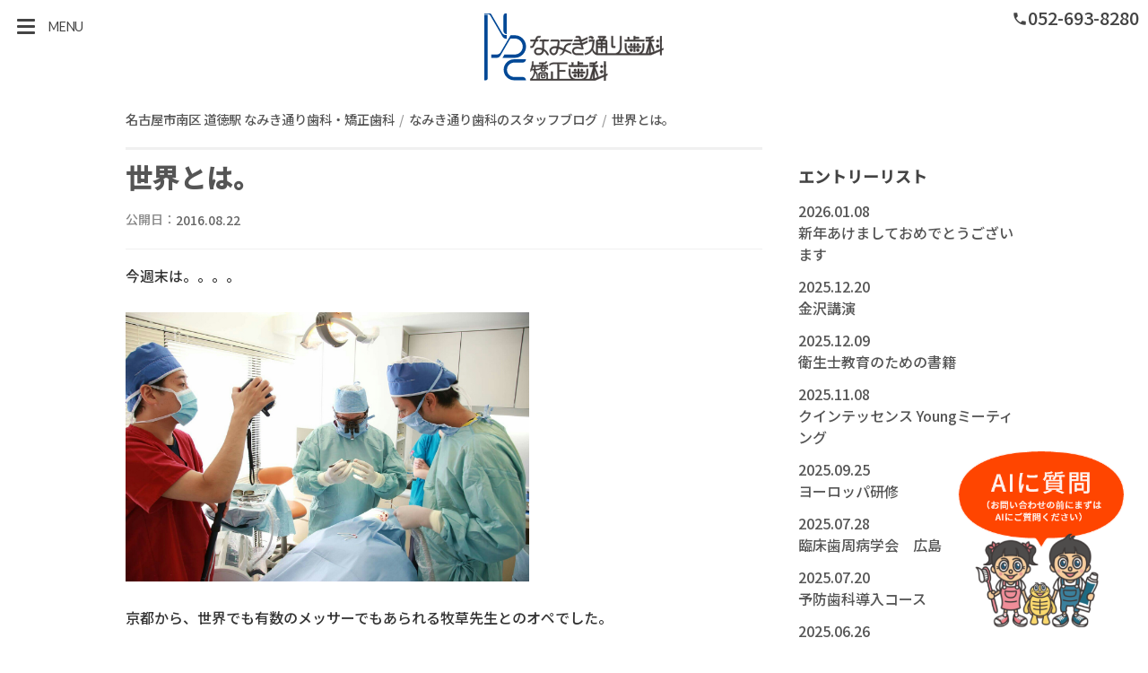

--- FILE ---
content_type: text/html; charset=UTF-8
request_url: https://namiki-dental.jp/blog/entry-858.html
body_size: 33134
content:
<!DOCTYPE html>
<html lang="ja">
<head>
<!-- Start of include : source=themes/namiki/include/head_inc.html -->
<meta charset="UTF-8" />
<meta http-equiv="X-UA-Compatible" content="IE=edge,chrome=1" />
<meta name="viewport" content="width=device-width,initial-scale=1.0" />
<!-- Start of include : source=themes/namiki/include/head_tagManager.html -->
<!-- Google Tag Manager -->
<script>(function(w,d,s,l,i){w[l]=w[l]||[];w[l].push({'gtm.start':
    new Date().getTime(),event:'gtm.js'});var f=d.getElementsByTagName(s)[0],
    j=d.createElement(s),dl=l!='dataLayer'?'&l='+l:'';j.async=true;j.src=
    'https://www.googletagmanager.com/gtm.js?id='+i+dl;f.parentNode.insertBefore(j,f);
    })(window,document,'script','dataLayer','GTM-MJ8BWH8');</script>
<!-- End Google Tag Manager -->
<!-- End of include : source=themes/namiki/include/head_tagManager.html -->

<!-- Start of include : source=themes/namiki/include/head/robots.html -->


	
		<meta name="robots" content="noindex" />
	


<!-- End of include : source=themes/namiki/include/head/robots.html -->

<title>世界とは。 |  なみき通り歯科のスタッフブログ | 名古屋市南区 道徳駅 なみき通り歯科・矯正歯科</title>
<meta property="og:url" content="https://namiki-dental.jp/blog/entry-858.html">
<meta property="og:site_name" content="名古屋市南区 道徳駅 なみき通り歯科・矯正歯科">
<meta name="twitter:card" content="summary"/>
<meta name="twitter:site" content=""/>
<meta name="twitter:domain" content="https://namiki-dental.jp/"/>
<meta name="twitter:title" content="世界とは。 |  なみき通り歯科のスタッフブログ | 名古屋市南区 道徳駅 なみき通り歯科・矯正歯科"/>
<meta property="og:title" content="世界とは。 |  なみき通り歯科のスタッフブログ | 名古屋市南区 道徳駅 なみき通り歯科・矯正歯科">
<meta property="og:type" content="article">
<meta property="og:image" content="https://namiki-dental.jp/archives/">
<meta property="og:description" content="今週末は。。。。 京都から、世界でも有数のメッサーでもあられる牧草先生とのオペでした。 第一助手というポジションでがっつりと勉強してきました！ 午後は他の先生のオペ見学のお手伝い。 みなさん思う存分に...">
<meta name="twitter:description" content="今週末は。。。。 京都から、世界でも有数のメッサーでもあられる牧草先生とのオペでした。 第一助手というポジションでがっつりと勉強してきました！ 午後は他の先生のオペ見学のお手伝い。 みなさん思う存分に..."/>
<meta name="twitter:image" content="https://namiki-dental.jp/archives/"/>
<meta itemprop="image" content="https://namiki-dental.jp/archives/"/>
<meta name="description" content="今週末は。。。。 京都から、世界でも有数のメッサーでもあられる牧草先生とのオペでした。 第一助手というポジションでがっつりと勉強してきました！ 午後は他の先生のオペ見学のお手伝い。 みなさん思う存分に...">
<link rel="canonical" href="https://namiki-dental.jp/blog/entry-858.html">
<link rel="index" href="https://namiki-dental.jp/" />
<link rel="alternate" type="application/rss+xml" title="RSS 2.0" href="https://namiki-dental.jp/blog/rss2.xml" />
<link href="https://namiki-dental.jp/apple-touch-icon-precomposed.png" rel="apple-touch-icon-precomposed" />
<link href="/themes/namiki/images/favicon.ico" rel="shortcut icon" />
<link href="/themes/system/css/acms-admin.min.css?date=20250430124256" rel="stylesheet" />
<link href="/themes/system/css/acms.min.css?date=20250430124256" rel="stylesheet" />
<link href="/themes/namiki/css/style_new2.css?date=20241226163427" rel="stylesheet" />
<link href="/themes/namiki/css/custom.css?date=20250124191708" rel="stylesheet" />


<script src="/js/library/jquery/jquery-3.6.1.min.js" charset="UTF-8"></script>

<script src="/acms.js?uaGroup=PC&amp;domains=namiki-dental.jp&amp;jsDir=js/&amp;themesDir=/themes/&amp;bid=2&amp;eid=858&amp;bcd=blog&amp;jQuery=3.6.1&amp;jQueryMigrate=migrate-3.0.1&amp;fulltimeSSL=1&amp;v=41518f5b734c6243a7df6601c9dd7875&amp;umfs=96M&amp;pms=96M&amp;mfu=50&amp;lgImg=width:1400&amp;jpegQuality=95&amp;mediaLibrary=off&amp;edition=standard&amp;urlPreviewExpire=48&amp;timemachinePreviewDefaultDevice=PC&amp;rid=15&amp;ecd=entry-858.html&amp;scriptRoot=/" charset="UTF-8" id="acms-js"></script>
<script src="/themes/namiki/js/common.js?date=20210401131553"></script>


<!-- End of include : source=themes/namiki/include/head_inc.html -->

<script type="text/javascript" src="/js/dest/vendor.chunk.js?date=20250430124256" charset="UTF-8" async defer></script>
<script type="text/javascript" src="/js/dest/index.js?date=20250430124256" charset="UTF-8" async defer></script>
<meta name="generator" content="a-blog cms" />
</head>
<body>
<!-- Start of include : source=themes/namiki/include/header_inc.html -->
<!-- Start of include : source=themes/namiki/include/body_tagManager.html -->


<!-- Google Tag Manager (noscript) -->
<noscript><iframe src="https://www.googletagmanager.com/ns.html?id=GTM-MJ8BWH8"
    height="0" width="0" style="display:none;visibility:hidden"></iframe></noscript>
<!-- End Google Tag Manager (noscript) -->



<!-- End of include : source=themes/namiki/include/body_tagManager.html -->

<!-- Start of include : source=themes/namiki/vars/all.html -->
<!-- 共通のパーツの読み込み -->
<!-- Start of include : source=themes/namiki/vars/head.html -->


<!-- ブログ：メタ情報 -->


<!-- カテゴリー：メタ情報 -->


<!-- エントリー：メタ情報 -->



<!-- End of include : source=themes/namiki/vars/head.html -->

<!-- Start of include : source=themes/namiki/vars/footer.html -->



<!-- End of include : source=themes/namiki/vars/footer.html -->


<!-- モジュールの読み込み -->
<!-- Start of include : source=themes/namiki/vars/m_entry.html -->























<!-- End of include : source=themes/namiki/vars/m_entry.html -->

<!-- Start of include : source=themes/namiki/vars/m_category.html -->







<!-- End of include : source=themes/namiki/vars/m_category.html -->

<!-- Start of include : source=themes/namiki/vars/m_siteparts.html -->





<!-- End of include : source=themes/namiki/vars/m_siteparts.html -->

<!-- Start of include : source=themes/namiki/vars/m_tag.html -->


<!-- End of include : source=themes/namiki/vars/m_tag.html -->


<!-- End of include : source=themes/namiki/vars/all.html -->

<header id="header">
  
  
  <p class="logo"><a href="https://namiki-dental.jp/">スタッフブログ</a></p>
  
  <nav>
    <input type="checkbox" id="nav" class="hidden"/>
    <label for="nav" class="nav-open"><i></i><i></i><i></i><p>MENU</p></label>
  	<ul class="headIn">
    	<li><i class="material-icons">phone</i>052-693-8280</li>
    </ul>
  	<ul class="headInSp">
    	<li><a href="tel:052-693-8280" onclick="gtag('event','tap',);" target="" style="background:none; color:#333;"><i class="material-icons" style="margin:0; color:#333; font-size:14px;">phone</i>052-693-8280</a></li>
    </ul>
  	<!--<ul class="headInSp">
    	<li><a href="https://namiki-dental.jp/medicourt/">メディコート院</a></li>
    	<li><a href="https://namiki-dental.jp/access/">本院</a></li>
    </ul>-->
    <div class="navCont">
        <ul>
          
          
          <li class=" " >
          <a href="https://namiki-dental.jp/about/reserve-consult.html"   target="">
          はじめての方へ
          </a>
          
          
          
          
          
          
          </li>
          
          <li class=" " >
          <a href="https://namiki-dental.jp/menu/"   target="">
          症状別メニュー
          </a>
          
          
          
          
          
          
          </li>
          
          <li class=" " >
          <a href="https://namiki-dental.jp/price/"   target="">
          料金表
          </a>
          
          
          
          
          
          
          </li>
          
          <li class=" " >
          <a href="https://namiki-dental.jp/staff/"   target="">
          スタッフ紹介
          </a>
          
          
          
          
          
          
          </li>
          
          <li class=" class="js-link_match_location"" >
          <a href="https://namiki-dental.jp/about/facilities.html"   target="">
          設備紹介
          </a>
          
          
          
          
          
          
          </li>
          
          <li class=" " >
          <a href="https://recruit-namikidental.com/"   target="">
          採用情報
          </a>
          
          
          
          
          
          
          </li>
          
          <li class=" " >
          <a href="https://namiki-dental.jp/blog/"   target="">
          ブログ
          </a>
          
          
          
          
          
          
          </li>
          
          <li class=" " >
          <a href="https://namiki-dental.jp/column/"   target="">
          コラム
          </a>
          
          
          
          
          
          
          </li>
          
          <li class=" " >
          <a href="https://namiki-dental.jp/access/"  onclick="gtag('event','click',{'event_category':'linkclick','event_label':'access'});" target="">
          アクセス
          </a>
          
          
          
          
          
          
          </li>
          
          <li class=" navCtct" >
          <a href="https://namiki-dental.jp/contact/"  onclick="gtag('event','click',{'event_category':'linkclick','event_label':'contact'});" target="">
          無料メール相談
          </a>
          
          
          
          
          
          
          </li>
          
          <li class=" navRsrv" >
          <a href="https://apo-toolboxes.stransa.co.jp/user/web/66cd14f471e51f08c91bd46840d469c2/reservations"  onclick="gtag('event','click',{'event_category':'linkclick','event_label':'yoyaku1'});" target="_blank">
          ネット予約
          </a>
          
          
          
          
          
          
          </li>
          
          <li class=" navRsrv2" >
          <a href="https://clinics.medley.life/clinics/5ec20b2aed486713dc07a064"  onclick="gtag('event','click',{'event_category':'linkclick','event_label':'yoyaku2'});" target="_blank">
          オンライン診療
          </a>
          
          
          
          
          
          
          </li>
          
          
          
          
          
          
          
          
          <li class="navTel"><a href="tel:052-693-8280" onclick="gtag('event','tap',{'event_category':'linkclick','event_label':'tel'});"><i class="material-icons">phone</i></a></li>
        </ul>
    </div>
  </nav>
</header>
<div class="spNav">
  <ul>
    <li class="c_1">
      <a href="tel:052-693-8280" onclick="gtag('event','tap',);" target="">
      <i class="material-icons">phone</i>電話をかける</a></li>
    <li class="c_1">
      <a href="https://apo-toolboxes.stransa.co.jp/user/web/66cd14f471e51f08c91bd46840d469c2/reservations" onclick="gtag('event','click',{'event_category':'linkclick','event_label':'yoyaku1'});">
      <i class="material-icons">smartphone</i>ネット予約</a></li>

  </ul>
</div>
<!-- End of include : source=themes/namiki/include/header_inc.html -->


<section id="blog" class="entryCont">
  <!-- ※管理用パーツ -->
  



  <div class="blogL">
    
    <!-- Start of include : source=themes/namiki/include/entry/bodyBlog.html -->
  
  
  
  
  <ol class="acms-topicpath acms-margin-bottom-mini clearfix">
	<li><a href="https://namiki-dental.jp/">名古屋市南区 道徳駅 なみき通り歯科・矯正歯科</a></li>
	<li><a href="https://namiki-dental.jp/blog/">なみき通り歯科のスタッフブログ</a></li>
	<li><a href="https://namiki-dental.jp/blog/entry-858.html">世界とは。</a></li>
  </ol>
  
  
  <!-- 1記事▼▼ -->
  
  <article aria-labelledby="layout-entry_body">
	<!-- エントリーのタイトル　開始▼▼ -->
	
	<header>
	
	  <h1><a href="https://namiki-dental.jp/blog/entry-858.html">世界とは。</a></h1>
	  
	  <div class="HeaderTime__outWrap">
		
			<span class="HeaderTime__wrap">公開日：<time datetime="2016-08-22">2016.08.22</time></span>
		
		

	  </div>
	  
	  <p class="entryCate"></p>
	</header>
	
  
	
	<div class="acms-entry entry-column js-outline" data-target=".js-outline-yield">
	  <div class="acms-grid">
		
		



<!-- テキスト -->

<p >今週末は。。。。<br />
<br />
<a href="https://namiki-dental.jp/wp/wp-content/uploads/2016/08/wpid-wp-image-947702545jpeg.jpeg"><img width="450" height="300" alt="" src="https://namiki-dental.jp/wp/wp-content/uploads/2016/08/wpid-wp-image-947702545jpeg.jpeg" title="" class="alignなし size-full wp-image-1766"></a><br />
<br />
京都から、世界でも有数のメッサーでもあられる牧草先生とのオペでした。<br />
<br />
第一助手というポジションでがっつりと勉強してきました！<br />
<br />
<a href="https://namiki-dental.jp/wp/wp-content/uploads/2016/08/wpid-wp-image-652264786jpg.jpeg"><img width="450" height="253" alt="" src="https://namiki-dental.jp/wp/wp-content/uploads/2016/08/wpid-wp-image-652264786jpg.jpeg" title="" class="alignなし size-full wp-image-1767"></a><br />
<br />
午後は他の先生のオペ見学のお手伝い。<br />
<br />
みなさん思う存分に勉強してらっしゃいますね♪<br />
<br />
<a href="https://namiki-dental.jp/wp/wp-content/uploads/2016/08/wpid-img_20160821_152327.jpg"><img width="450" height="450" alt="" src="https://namiki-dental.jp/wp/wp-content/uploads/2016/08/wpid-img_20160821_152327.jpg" title="" class="alignなし size-full wp-image-1768"></a><br />
<br />
そして日曜日は一人でカフェにて仕事をしておりました(笑)。<br />
<br />
日曜ということもあり、混んでおりましたが気候もよく仕事もはかどりました♪<br />
<br />
カフェ仕事ありかも(笑)</p>































<!-- Start of include : source=themes/namiki/include/unit/extend.html -->










<!-- End of include : source=themes/namiki/include/unit/extend.html -->






		<hr class="clearHidden" />
		
		<!-- 続きを読む -->
		
	  </div>
	</div>
	
  
	
  </article>
  <div class="acms-box-medium">
  


  </div>
  
  <!-- 1記事▲▲ -->
  
  

  <!-- ページャー -->
  <!-- Start of include : source=themes/namiki/include/pager_inc.html -->



<nav aria-label="ページ送り">
	<ul class="serial-nav clearfix">
		<li class="serial-nav-item serial-nav-item-prev"><a href="https://namiki-dental.jp/blog/entry-859.html"><i class="material-icons">keyboard_arrow_left</i> ハッピーバースデー♪</a>
			
		</li>
		<li class="serial-nav-item serial-nav-item-next">
			<a href="https://namiki-dental.jp/blog/entry-857.html">お盆休み <i class="material-icons">keyboard_arrow_right</i></a>
			
		</li>
	</ul>
</nav>

<!-- End of include : source=themes/namiki/include/pager_inc.html -->

  

<!-- End of include : source=themes/namiki/include/entry/bodyBlog.html -->

    
    

    
    
  
  
  </div>
  <div class="blogR">
    
    <section>
      <!-- Start of include : source=themes/system/admin/module/setting.html -->




<!-- End of include : source=themes/system/admin/module/setting.html -->

      <h2>エントリーリスト</h2>
      
      <ul class="entry-list">
        
        <li>
          <a href="https://namiki-dental.jp/blog/entry-1452.html">
            <span class="entry-list-date">2026.01.08</span><br />
            <span class="entry-list-title">新年あけましておめでとうございます
</span>
            
          </a>
        </li>
        
        <li>
          <a href="https://namiki-dental.jp/blog/entry-1449.html">
            <span class="entry-list-date">2025.12.20</span><br />
            <span class="entry-list-title">金沢講演</span>
            
          </a>
        </li>
        
        <li>
          <a href="https://namiki-dental.jp/blog/entry-1447.html">
            <span class="entry-list-date">2025.12.09</span><br />
            <span class="entry-list-title">衛生士教育のための書籍</span>
            
          </a>
        </li>
        
        <li>
          <a href="https://namiki-dental.jp/blog/entry-1444.html">
            <span class="entry-list-date">2025.11.08</span><br />
            <span class="entry-list-title">クインテッセンス
Youngミーティング</span>
            
          </a>
        </li>
        
        <li>
          <a href="https://namiki-dental.jp/blog/entry-1438.html">
            <span class="entry-list-date">2025.09.25</span><br />
            <span class="entry-list-title">ヨーロッパ研修</span>
            
          </a>
        </li>
        
        <li>
          <a href="https://namiki-dental.jp/blog/entry-1423.html">
            <span class="entry-list-date">2025.07.28</span><br />
            <span class="entry-list-title">臨床歯周病学会　広島</span>
            
          </a>
        </li>
        
        <li>
          <a href="https://namiki-dental.jp/blog/entry-1422.html">
            <span class="entry-list-date">2025.07.20</span><br />
            <span class="entry-list-title">予防歯科導入コース</span>
            
          </a>
        </li>
        
        <li>
          <a href="https://namiki-dental.jp/blog/entry-1417.html">
            <span class="entry-list-date">2025.06.26</span><br />
            <span class="entry-list-title">アメリカへ学会参加</span>
            
          </a>
        </li>
        
        <li>
          <a href="https://namiki-dental.jp/blog/entry-1413.html">
            <span class="entry-list-date">2025.05.25</span><br />
            <span class="entry-list-title">日本歯周病学会</span>
            
          </a>
        </li>
        
        <li>
          <a href="https://namiki-dental.jp/blog/entry-1410.html">
            <span class="entry-list-date">2025.05.11</span><br />
            <span class="entry-list-title">デジタル歯科学会</span>
            
          </a>
        </li>
        
        <li>
          <a href="https://namiki-dental.jp/blog/entry-1407.html">
            <span class="entry-list-date">2025.04.10</span><br />
            <span class="entry-list-title">IDS</span>
            
          </a>
        </li>
        
        <li>
          <a href="https://namiki-dental.jp/blog/entry-1406.html">
            <span class="entry-list-date">2025.03.22</span><br />
            <span class="entry-list-title">愛知県保険医協会にて</span>
            
          </a>
        </li>
        
        <li>
          <a href="https://namiki-dental.jp/blog/entry-1403.html">
            <span class="entry-list-date">2025.03.13</span><br />
            <span class="entry-list-title">京都と名古屋講演</span>
            
          </a>
        </li>
        
        <li>
          <a href="https://namiki-dental.jp/blog/entry-1401.html">
            <span class="entry-list-date">2025.02.22</span><br />
            <span class="entry-list-title">中部デンタルショー</span>
            
          </a>
        </li>
        
        <li>
          <a href="https://namiki-dental.jp/blog/entry-1399.html">
            <span class="entry-list-date">2025.02.12</span><br />
            <span class="entry-list-title">歯周外科ハンズオンセミナー</span>
            
          </a>
        </li>
        
        <li>
          <a href="https://namiki-dental.jp/blog/entry-1398.html">
            <span class="entry-list-date">2025.02.07</span><br />
            <span class="entry-list-title">講演依頼　インプラント研究会</span>
            
          </a>
        </li>
        
        <li>
          <a href="https://namiki-dental.jp/blog/entry-1395.html">
            <span class="entry-list-date">2025.01.16</span><br />
            <span class="entry-list-title">講演依頼　in 東京</span>
            
          </a>
        </li>
        
        <li>
          <a href="https://namiki-dental.jp/blog/entry-1394.html">
            <span class="entry-list-date">2025.01.07</span><br />
            <span class="entry-list-title">明けましておめでとうございます</span>
            
          </a>
        </li>
        
        <li>
          <a href="https://namiki-dental.jp/blog/entry-1393.html">
            <span class="entry-list-date">2024.12.29</span><br />
            <span class="entry-list-title">2024もありがどうございました</span>
            
          </a>
        </li>
        
        <li>
          <a href="https://namiki-dental.jp/blog/entry-1392.html">
            <span class="entry-list-date">2024.12.25</span><br />
            <span class="entry-list-title">中国からの見学</span>
            
          </a>
        </li>
        
        <li>
          <a href="https://namiki-dental.jp/blog/entry-1384.html">
            <span class="entry-list-date">2024.12.13</span><br />
            <span class="entry-list-title">講演依頼in 金沢</span>
            
          </a>
        </li>
        
        <li>
          <a href="https://namiki-dental.jp/blog/entry-1369.html">
            <span class="entry-list-date">2024.11.30</span><br />
            <span class="entry-list-title">ワールドシンポジウム　in  東京</span>
            
          </a>
        </li>
        
        <li>
          <a href="https://namiki-dental.jp/blog/entry-1368.html">
            <span class="entry-list-date">2024.11.27</span><br />
            <span class="entry-list-title">講演依頼　in バンコク</span>
            
          </a>
        </li>
        
        <li>
          <a href="https://namiki-dental.jp/blog/entry-1367.html">
            <span class="entry-list-date">2024.11.18</span><br />
            <span class="entry-list-title">講演依頼　in  東京</span>
            
          </a>
        </li>
        
        <li>
          <a href="https://namiki-dental.jp/blog/entry-1366.html">
            <span class="entry-list-date">2024.11.07</span><br />
            <span class="entry-list-title">アメリカ歯周病学会</span>
            
          </a>
        </li>
        
        <li>
          <a href="https://namiki-dental.jp/blog/entry-1365.html">
            <span class="entry-list-date">2024.10.25</span><br />
            <span class="entry-list-title">依頼講演in秋田</span>
            
          </a>
        </li>
        
        <li>
          <a href="https://namiki-dental.jp/blog/entry-1364.html">
            <span class="entry-list-date">2024.10.17</span><br />
            <span class="entry-list-title">依頼講演in大阪</span>
            
          </a>
        </li>
        
        <li>
          <a href="https://namiki-dental.jp/blog/entry-1362.html">
            <span class="entry-list-date">2024.10.06</span><br />
            <span class="entry-list-title">日本歯周病学会から大阪へ</span>
            
          </a>
        </li>
        
        <li>
          <a href="https://namiki-dental.jp/blog/entry-1360.html">
            <span class="entry-list-date">2024.09.16</span><br />
            <span class="entry-list-title">日本歯科医師会</span>
            
          </a>
        </li>
        
        <li>
          <a href="https://namiki-dental.jp/blog/entry-1359.html">
            <span class="entry-list-date">2024.09.12</span><br />
            <span class="entry-list-title">臨床歯周病学会中部支部会</span>
            
          </a>
        </li>
        
        <li>
          <a href="https://namiki-dental.jp/blog/entry-1358.html">
            <span class="entry-list-date">2024.09.02</span><br />
            <span class="entry-list-title">ブルーラジカルとは？</span>
            
          </a>
        </li>
        
        <li>
          <a href="https://namiki-dental.jp/blog/entry-1357.html">
            <span class="entry-list-date">2024.08.20</span><br />
            <span class="entry-list-title">離乳食教室第二弾</span>
            
          </a>
        </li>
        
        <li>
          <a href="https://namiki-dental.jp/blog/entry-1353.html">
            <span class="entry-list-date">2024.07.31</span><br />
            <span class="entry-list-title">日本臨床歯科CADCAM学会</span>
            
          </a>
        </li>
        
        <li>
          <a href="https://namiki-dental.jp/blog/entry-1352.html">
            <span class="entry-list-date">2024.07.18</span><br />
            <span class="entry-list-title">国際外傷歯学会</span>
            
          </a>
        </li>
        
        <li>
          <a href="https://namiki-dental.jp/blog/entry-1351.html">
            <span class="entry-list-date">2024.07.16</span><br />
            <span class="entry-list-title">ヨーロッパ研修</span>
            
          </a>
        </li>
        
        <li>
          <a href="https://namiki-dental.jp/blog/entry-1350.html">
            <span class="entry-list-date">2024.06.19</span><br />
            <span class="entry-list-title">臨床歯周学会</span>
            
          </a>
        </li>
        
        <li>
          <a href="https://namiki-dental.jp/blog/entry-1349.html">
            <span class="entry-list-date">2024.06.13</span><br />
            <span class="entry-list-title">セミナーと歓迎会</span>
            
          </a>
        </li>
        
        <li>
          <a href="https://namiki-dental.jp/blog/entry-1348.html">
            <span class="entry-list-date">2024.06.07</span><br />
            <span class="entry-list-title">摂食嚥下外来</span>
            
          </a>
        </li>
        
        <li>
          <a href="https://namiki-dental.jp/blog/entry-1347.html">
            <span class="entry-list-date">2024.05.30</span><br />
            <span class="entry-list-title">歯科衛生士専門学校</span>
            
          </a>
        </li>
        
        <li>
          <a href="https://namiki-dental.jp/blog/entry-1346.html">
            <span class="entry-list-date">2024.05.20</span><br />
            <span class="entry-list-title">院内技工を日本に広める
</span>
            
          </a>
        </li>
        
      </ul>
    </section>
    
    
  </div>
</section>

<!-- Start of include : source=themes/namiki/include/footer_inc.html -->
<footer id="footer">
  
	<div class="footL">
    <p class="footLogo"><a href="https://namiki-dental.jp/">スタッフブログ</a></p>
    <p class="copy">&copy; NAMIKIDORI DentalClinic All rights reserved.</p>
    <p>〒457-0841 <br />愛知県名古屋市南区豊田2-2-1</p>
    <p class="footTel">TEL.<span>052-693-8280</span><a href="tel:052-693-8280">052-693-8280</a><br /><p>【診療時間】月〜水、金～土　9:00〜12:30/14:00～18:30<br />※土曜のみ18:00まで  ※木・日・祝は休診</p>
</p>
  </div>
  
  
  <div class="footNavIn">
    
      <ul>
        <li   class="c_1" >
          <a href="https://namiki-dental.jp/menu/" target="">
          症状別メニュー
          </a>
        
      
    
      
        
          
          
          
        </li>
      
    
      
        <li   class="c_1" >
          <a href="https://namiki-dental.jp/medical/" target="">
          診療科目
          </a>
        
      
    
      
        
          
          
          
        </li>
      
    
      
        <li   class="c_1" >
          <a href="https://namiki-dental.jp/trouble/" target="">
          歯のトラブル
          </a>
        
      
    
      
        
          
          
          
        </li>
      
    
      
        <li   class="c_1" >
          <a href="https://namiki-dental.jp/denture/" target="">
          入れ歯の悩み解決
          </a>
        
      
    
      
        
          
          
          
        </li>
      
    
      
        <li   class="c_1" >
          <a href="https://namiki-dental.jp/mouth-trouble/" target="">
          お口の悩み
          </a>
        
      
    
      
        
          
          
          
        </li>
      
    
      
        
          
          
          
        
      </ul>
    
  </div>
  
  
  <div class="footNavIn">
    
      <ul>
        <li   class="c_1" >
          <a href="https://namiki-dental.jp/about/reserve-consult.html" target="">
          はじめての方へ
          </a>
        
      
    
      
        
          
          
          
        </li>
      
    
      
        <li   class="c_1" >
          <a href="https://namiki-dental.jp/price/" target="">
          料金表
          </a>
        
      
    
      
        
          
          
          
        </li>
      
    
      
        <li   class="c_1" >
          <a href="https://namiki-dental.jp/faq/" target="">
          よくある質問
          </a>
        
      
    
      
        
          
          
          
        </li>
      
    
      
        <li   class="c_1" >
          <a href="https://namiki-dental.jp/staff/" target="">
          スタッフ紹介
          </a>
        
      
    
      
        
          
          
          
        </li>
      
    
      
        <li   class="c_1" >
          <a href="https://namiki-dental.jp/about/facilities.html" target="">
          院内設備
          </a>
        
      
    
      
        
          
          
          
        </li>
      
    
      
        <li   class="c_1" >
          <a href="https://namiki-dental.jp/standard.html" target="">
          施設基準
          </a>
        
      
    
      
        
          
          
          
        </li>
      
    
      
        <li   class="c_1" >
          <a href="https://namiki-dental.jp/access/" target="">
          本院アクセス
          </a>
        
      
    
      
        
          
          
          
        </li>
      
    
      
        <li   class="c_1" >
          <a href="https://namiki-dental.jp/medicourt/" target="">
          なならの丘デンタルクリニック
          </a>
        
      
    
      
        
          
          
          
        </li>
      
    
      
        
          
          
          
        
      </ul>
    
  </div>
  
  
  <div class="footNavIn">
    
      <ul>
        <li   class="c_1" >
          <a href="https://namiki-dental.jp/contact/" target="">
          無料メール相談
          </a>
        
      
    
      
        
          
          
          
        </li>
      
    
      
        <li   class="c_1" >
          <a href="https://recruit-namikidental.com/" target="">
          採用情報【特設サイト】
          </a>
        
      
    
      
        
          
          
          
        </li>
      
    
      
        <li   class="c_1" >
          <a href="https://namiki-dental.jp/blog/" target="">
          ブログ
          </a>
        
      
    
      
        
          
          
          
        </li>
      
    
      
        <li   class="c_1" >
          <a href="https://namiki-dental.jp/column/" target="">
          コラム
          </a>
        
      
    
      
        
          
          
          
        </li>
      
    
      
        <li   class="c_1" >
          <a href="https://namiki-dental.jp/news/" target="">
          ニュース
          </a>
        
      
    
      
        
          
          
          
        </li>
      
    
      
        <li   class="c_1" >
          <a href="https://www.instagram.com/namikidc/" target="">
          公式Instagram
          </a>
        
      
    
      
        
          
          
          
        </li>
      
    
      
        
          
          
          
        
      </ul>
    
  </div>
  
</footer>
<div id="pageTop"><a href="#" class="material-icons">arrow_upward</a></div>
<!--[if IE]>
<script src="https://namiki-dental.jp/js/html5.js"></script>
<![endif]-->

<button id="open-chatbot"><img srcset="/themes/namiki/images/btn_ai_chat_sp.png 302w,
     /themes/namiki/images/btn_ai_chat_pc.png 462w"
   src="/themes/namiki/images/btn_ai_chat_pc.png"
   sizes="(max-width: 599px) 29vw, 230px"
   alt="チャットボットを起動する">
  </button> 
<script src="https://console.nomoca-ai.com/api/chatbot?bid=NDI3MTM5NTItNjU3MS01OGYxLTVmN2ItZmY2MWEzMmY5NTBkOkJvdDoxOTcz&open_trigger=banner"></script>

<!-- End of include : source=themes/namiki/include/footer_inc.html -->

</body>
</html>

--- FILE ---
content_type: text/css
request_url: https://namiki-dental.jp/themes/namiki/css/style_new2.css?date=20241226163427
body_size: 92386
content:
@charset "UTF-8";
@import url("https://fonts.googleapis.com/css2?family=Lato:wght@400;900&family=Noto+Sans+JP:wght@300;500&display=swap");
@import url("https://fonts.googleapis.com/icon?family=Material+Icons");
html {
  overflow: hidden;
  overflow-y: scroll;
}

h1, h2, h3, h4, h5, h6 {
  line-height: 2;
  margin-top: 0;
  margin-bottom: 0;
}

@media (max-width: 1000px) {
  h1, h2, h3, h4, h5, h6 {
    line-height: 1.6;
  }
}
@media (max-width: 768px) {
  h1, h2, h3, h4, h5, h6 {
    line-height: 1.4;
  }
}
figure {
  margin: 0;
  padding: 0;
}

p,
li,
dl,
table {
  line-break: strict;
  word-break: break-strict;
  word-wrap: break-word;
  line-height: 1.8;
  margin-top: 0;
  margin-bottom: 0;
}

small {
  font-size: 12px;
}

@media (max-width: 1000px) {
  p,
  li,
  dl,
  table {
    line-height: 1.6;
  }
}
@media (max-width: 768px) {
  p,
  li,
  dl,
  table {
    line-height: 1.5;
  }
}
tr {
  word-break: break-all;
}

img {
  max-width: 100%;
  height: auto;
  vertical-align: bottom;
}

ul {
  list-style-type: none;
  margin: 0;
  padding: 0;
}

dd {
  margin-left: 0;
}

textarea {
  overflow: auto;
  vertical-align: top;
  resize: vertical;
}

select option {
  padding: 0px 5px;
}

form label {
  cursor: pointer;
}

input:placeholder {
  color: #999;
}

input:-ms-input-placeholder {
  color: #999;
}

/*! normalize.css v6.0.0 | MIT License | github.com/necolas/normalize.css */
/* Document
   ========================================================================== */
/**
 * 1. Correct the line height in all browsers.
 * 2. Prevent adjustments of font size after orientation changes in
 *    IE on Windows Phone and in iOS.
 */
html {
  line-height: 1.15; /* 1 */
  -ms-text-size-adjust: 100%; /* 2 */
  -webkit-text-size-adjust: 100%; /* 2 */
}

/* Sections
   ========================================================================== */
/**
 * Add the correct display in IE 9-.
 */
article,
aside,
footer,
header,
nav,
section {
  display: block;
}

/**
 * Correct the font size and margin on `h1` elements within `section` and
 * `article` contexts in Chrome, Firefox, and Safari.
 */
h1 {
  font-size: 2em;
  margin: 0.67em 0;
}

/* Grouping content
   ========================================================================== */
/**
 * Add the correct display in IE 9-.
 * 1. Add the correct display in IE.
 */
figcaption,
figure,
main { /* 1 */
  display: block;
}

/**
 * Add the correct margin in IE 8.
 */
figure {
  margin: 1em 40px;
}

/**
 * 1. Add the correct box sizing in Firefox.
 * 2. Show the overflow in Edge and IE.
 */
hr {
  -webkit-box-sizing: content-box;
          box-sizing: content-box; /* 1 */
  height: 0; /* 1 */
  overflow: visible; /* 2 */
}

/**
 * 1. Correct the inheritance and scaling of font size in all browsers.
 * 2. Correct the odd `em` font sizing in all browsers.
 */
pre {
  font-family: monospace, monospace; /* 1 */
  font-size: 1em; /* 2 */
}

/* Text-level semantics
   ========================================================================== */
/**
 * 1. Remove the gray background on active links in IE 10.
 * 2. Remove gaps in links underline in iOS 8+ and Safari 8+.
 */
a {
  background-color: transparent; /* 1 */
  -webkit-text-decoration-skip: objects; /* 2 */
}

/**
 * 1. Remove the bottom border in Chrome 57- and Firefox 39-.
 * 2. Add the correct text decoration in Chrome, Edge, IE, Opera, and Safari.
 */
abbr[title] {
  border-bottom: none; /* 1 */
  text-decoration: underline; /* 2 */
  -webkit-text-decoration: underline dotted;
          text-decoration: underline dotted; /* 2 */
}

/**
 * Prevent the duplicate application of `bolder` by the next rule in Safari 6.
 */
b,
strong {
  font-weight: inherit;
}

/**
 * Add the correct font weight in Chrome, Edge, and Safari.
 */
b,
strong {
  font-weight: bolder;
}

/**
 * 1. Correct the inheritance and scaling of font size in all browsers.
 * 2. Correct the odd `em` font sizing in all browsers.
 */
code,
kbd,
samp {
  font-family: monospace, monospace; /* 1 */
  font-size: 1em; /* 2 */
}

/**
 * Add the correct font style in Android 4.3-.
 */
dfn {
  font-style: italic;
}

/**
 * Add the correct background and color in IE 9-.
 */
mark {
  background-color: #ff0;
  color: #000;
}

/**
 * Add the correct font size in all browsers.
 */
small {
  font-size: 80%;
}

/**
 * Prevent `sub` and `sup` elements from affecting the line height in
 * all browsers.
 */
sub,
sup {
  font-size: 75%;
  line-height: 0;
  position: relative;
  vertical-align: baseline;
}

sub {
  bottom: -0.25em;
}

sup {
  top: -0.5em;
}

/* Embedded content
   ========================================================================== */
/**
 * Add the correct display in IE 9-.
 */
audio,
video {
  display: inline-block;
}

/**
 * Add the correct display in iOS 4-7.
 */
audio:not([controls]) {
  display: none;
  height: 0;
}

/**
 * Remove the border on images inside links in IE 10-.
 */
img {
  border-style: none;
}

/**
 * Hide the overflow in IE.
 */
svg:not(:root) {
  overflow: hidden;
}

/* Forms
   ========================================================================== */
/**
 * Remove the margin in Firefox and Safari.
 */
button,
input,
optgroup,
select,
textarea {
  margin: 0;
}

/**
 * Show the overflow in IE.
 * 1. Show the overflow in Edge.
 */
button,
input { /* 1 */
  overflow: visible;
}

/**
 * Remove the inheritance of text transform in Edge, Firefox, and IE.
 * 1. Remove the inheritance of text transform in Firefox.
 */
button,
select { /* 1 */
  text-transform: none;
}

/**
 * 1. Prevent a WebKit bug where (2) destroys native `audio` and `video`
 *    controls in Android 4.
 * 2. Correct the inability to style clickable types in iOS and Safari.
 */
button,
html [type=button],
[type=reset],
[type=submit] {
  -webkit-appearance: button; /* 2 */
}

/**
 * Remove the inner border and padding in Firefox.
 */
button::-moz-focus-inner,
[type=button]::-moz-focus-inner,
[type=reset]::-moz-focus-inner,
[type=submit]::-moz-focus-inner {
  border-style: none;
  padding: 0;
}

/**
 * Restore the focus styles unset by the previous rule.
 */
button:-moz-focusring,
[type=button]:-moz-focusring,
[type=reset]:-moz-focusring,
[type=submit]:-moz-focusring {
  outline: 1px dotted ButtonText;
}

/**
 * 1. Correct the text wrapping in Edge and IE.
 * 2. Correct the color inheritance from `fieldset` elements in IE.
 * 3. Remove the padding so developers are not caught out when they zero out
 *    `fieldset` elements in all browsers.
 */
legend {
  -webkit-box-sizing: border-box;
          box-sizing: border-box; /* 1 */
  color: inherit; /* 2 */
  display: table; /* 1 */
  max-width: 100%; /* 1 */
  padding: 0; /* 3 */
  white-space: normal; /* 1 */
}

/**
 * 1. Add the correct display in IE 9-.
 * 2. Add the correct vertical alignment in Chrome, Firefox, and Opera.
 */
progress {
  display: inline-block; /* 1 */
  vertical-align: baseline; /* 2 */
}

/**
 * Remove the default vertical scrollbar in IE.
 */
textarea {
  overflow: auto;
}

/**
 * 1. Add the correct box sizing in IE 10-.
 * 2. Remove the padding in IE 10-.
 */
[type=checkbox],
[type=radio] {
  -webkit-box-sizing: border-box;
          box-sizing: border-box; /* 1 */
  padding: 0; /* 2 */
}

/**
 * Correct the cursor style of increment and decrement buttons in Chrome.
 */
[type=number]::-webkit-inner-spin-button,
[type=number]::-webkit-outer-spin-button {
  height: auto;
}

/**
 * 1. Correct the odd appearance in Chrome and Safari.
 * 2. Correct the outline style in Safari.
 */
[type=search] {
  -webkit-appearance: textfield; /* 1 */
  outline-offset: -2px; /* 2 */
}

/**
 * Remove the inner padding and cancel buttons in Chrome and Safari on macOS.
 */
[type=search]::-webkit-search-cancel-button,
[type=search]::-webkit-search-decoration {
  -webkit-appearance: none;
}

/**
 * 1. Correct the inability to style clickable types in iOS and Safari.
 * 2. Change font properties to `inherit` in Safari.
 */
::-webkit-file-upload-button {
  -webkit-appearance: button; /* 1 */
  font: inherit; /* 2 */
}

/* Interactive
   ========================================================================== */
/*
 * Add the correct display in IE 9-.
 * 1. Add the correct display in Edge, IE, and Firefox.
 */
details,
menu {
  display: block;
}

/*
 * Add the correct display in all browsers.
 */
summary {
  display: list-item;
}

/* Scripting
   ========================================================================== */
/**
 * Add the correct display in IE 9-.
 */
canvas {
  display: inline-block;
}

/**
 * Add the correct display in IE.
 */
template {
  display: none;
}

/* Hidden
   ========================================================================== */
/**
 * Add the correct display in IE 10-.
 */
[hidden] {
  display: none;
}

/* VARIABLE COLOR */
/* VARIABLE FONT */
/* VARIABLE MEDIA */
/* MIXIN */
/* アニメーション */
@keyframes fade-in {
  0% {
    display: none;
    opacity: 0;
  }
  20% {
    display: block;
    opacity: 0;
  }
  100% {
    display: block;
    opacity: 1;
  }
}
@-webkit-keyframes fade-in {
  0% {
    display: none;
    opacity: 0;
  }
  20% {
    display: block;
    opacity: 0;
  }
  100% {
    display: block;
    opacity: 1;
  }
}
/* ------------------------------
　　ボタン
------------------------------ */
.btn {
  font-weight: bold;
  line-height: 1.2;
  display: inline-block;
  padding: 8px 15px;
  color: #fff;
  border: 0;
  border: 0;
  border-radius: 3px;
  background: #666;
}

.btn:hover,
.btn:visited {
  text-decoration: none;
  color: #fff;
}

.btn:focus,
.btn:active {
  color: #fff;
  -webkit-box-shadow: inset 0 1px 3px 0 rgba(0, 0, 0, 0.5);
          box-shadow: inset 0 1px 3px 0 rgba(0, 0, 0, 0.5);
}

.btn:hover {
  color: #fff;
  background-color: #444;
  background-image: -webkit-gradient(linear, left top, left bottom, from(#666), to(#444));
  background-image: linear-gradient(to bottom, #666, #444);
}

.btn:active,
.btn:focus {
  background: #444;
}

/* ボタン　色付き */
.btn-attention {
  font-weight: bold;
  line-height: 1.2;
  display: inline-block;
  padding: 8px 15px;
  color: #fff;
  border: 0;
  border: 0;
  border-radius: 3px;
  background: #c41134;
}

.btn-attention:hover,
.btn-attention:visited {
  text-decoration: none;
  color: #fff;
}

.btn-attention:focus,
.btn-attention:active {
  color: #fff;
  -webkit-box-shadow: inset 0 1px 3px 0 rgba(0, 0, 0, 0.5);
          box-shadow: inset 0 1px 3px 0 rgba(0, 0, 0, 0.5);
}

.btn-attention:hover {
  color: #fff;
  background-color: #910021;
  background-image: -webkit-gradient(linear, left top, left bottom, from(#c41134), to(#910021));
  background-image: linear-gradient(to bottom, #c41134, #910021);
}

.btn-attention:active,
.btn-attention:focus {
  background: #910021;
}

/* ボタンサイズ大 */
.btn-large {
  font-size: 20px;
  font-weight: bold;
  line-height: 1.2;
  display: inline-block;
  -webkit-box-sizing: border-box;
          box-sizing: border-box;
  padding: 15px 20px;
  -webkit-transition: background-color 0.25s linear;
  transition: background-color 0.25s linear;
  text-align: center;
  color: #fff;
  border: 0;
  border-radius: 5px;
  background: #666;
}

.btn-large:hover,
.btn-large:visited {
  text-decoration: none;
  color: #fff;
}

.btn-large:focus,
.btn-large:active {
  color: #fff;
  -webkit-box-shadow: inset 0 1px 3px 0 rgba(0, 0, 0, 0.5);
          box-shadow: inset 0 1px 3px 0 rgba(0, 0, 0, 0.5);
}

.btn-large:hover {
  background: #444;
}

.btn-large:active,
.btn-large:focus {
  background: #444;
}

/* ボタンサイズ大 色付き */
.btn-attention-large {
  font-size: 20px;
  font-weight: bold;
  line-height: 1.2;
  display: inline-block;
  -webkit-box-sizing: border-box;
          box-sizing: border-box;
  padding: 15px 20px;
  -webkit-transition: background-color 0.25s linear;
  transition: background-color 0.25s linear;
  text-align: center;
  color: #fff;
  border: 0;
  border-radius: 5px;
  background: #c41134;
}

.btn-attention-large:hover,
.btn-attention-large:visited {
  text-decoration: none;
  color: #fff;
}

.btn-attention-large:focus,
.btn-attention-large:active {
  color: #fff;
  -webkit-box-shadow: inset 0 1px 3px 0 rgba(0, 0, 0, 0.5);
          box-shadow: inset 0 1px 3px 0 rgba(0, 0, 0, 0.5);
}

.btn-attention-large:hover {
  background: #910021;
}

.btn-attention-large:active,
.btn-attention-large:focus {
  background: #910021;
}

/* デスクトップ：最大360pxボタン */
.btn-block-large {
  font-size: 20px;
  font-weight: bold;
  line-height: 1.2;
  display: inline-block;
  -webkit-box-sizing: border-box;
          box-sizing: border-box;
  width: 100%;
  padding: 15px 20px;
  -webkit-transition: background-color 0.25s linear;
  transition: background-color 0.25s linear;
  text-align: center;
  color: #fff;
  border: 0;
  border-radius: 5px;
  background: #666;
}

.btn-block-large:hover,
.btn-block-large:visited {
  text-decoration: none;
  color: #fff;
}

.btn-block-large:focus,
.btn-block-large:active {
  color: #fff;
  -webkit-box-shadow: inset 0 1px 3px 0 rgba(0, 0, 0, 0.5);
          box-shadow: inset 0 1px 3px 0 rgba(0, 0, 0, 0.5);
}

.btn-block-large:hover {
  background: #444;
}

.btn-block-large:active,
.btn-block-large:focus {
  background: #444;
}

/* デスクトップ：最大360pxボタン 色付き */
.btn-attention-block-large {
  font-size: 20px;
  font-weight: bold;
  line-height: 1.2;
  display: inline-block;
  -webkit-box-sizing: border-box;
          box-sizing: border-box;
  width: 100%;
  padding: 15px 20px;
  -webkit-transition: background-color 0.25s linear;
  transition: background-color 0.25s linear;
  text-align: center;
  color: #fff;
  border: 0;
  border-radius: 5px;
  background: #c41134;
}

.btn-attention-block-large:hover,
.btn-attention-block-large:visited {
  text-decoration: none;
  color: #fff;
}

.btn-attention-block-large:focus,
.btn-attention-block-large:active {
  color: #fff;
  -webkit-box-shadow: inset 0 1px 3px 0 rgba(0, 0, 0, 0.5);
          box-shadow: inset 0 1px 3px 0 rgba(0, 0, 0, 0.5);
}

.btn-attention-block-large:hover {
  background: #910021;
}

.btn-attention-block-large:active,
.btn-attention-block-large:focus {
  background: #910021;
}

@media (min-width: 768px) {
  .btn-block-large {
    max-width: 360px;
  }
  .btn-attention-block-large {
    max-width: 360px;
  }
}
@media (max-width: 767px) {
  .btn-search-block {
    font-size: 20px;
    display: block;
    width: 100%;
    max-width: 360px;
    margin: 0 auto;
    padding: 15px 20px;
  }
}
/* ボーダーボタン */
.home-btn {
  margin: 20px 0 10px;
}

.btn-border {
  font-size: 16px;
  display: inline-block;
  padding: 7px 10px;
  color: #333;
  border: 1px solid #ccc;
  border-radius: 4px;
}

.btn-border [class*=acms-icon-] {
  font-size: 14px;
  color: #ccc;
}

.btn-border:hover {
  text-decoration: none;
}

/* ------------------------------
　　ラベル
------------------------------ */
.label-new {
  background: #c41134;
}

.label-category {
  background: #666;
}

/* ------------------------------
　　ページタイトル
------------------------------ */
.page-title-wrapper {
  position: relative;
  display: table;
  width: 100%;
  height: 100px;
  color: #fff;
  background: url("../images/bg_other.jpg") #333 no-repeat center;
  background-size: cover;
}

.page-title-filter {
  position: absolute;
  top: 0;
  right: 0;
  bottom: 0;
  left: 0;
  background: rgba(0, 0, 0, 0.5);
}

.page-title-inner {
  position: relative;
  display: table-cell;
  padding: 15px 10px;
  vertical-align: middle;
}

.page-title {
  font-size: 30px;
  font-weight: bold;
  line-height: 1.2;
  margin: 0 0 10px 0;
}

.page-title a {
  color: #fff;
}

.page-description {
  font-size: 16px;
  line-height: 1.5;
  margin: 10px 0;
}

@media (min-width: 768px) {
  .page-title-wrapper {
    height: 270px;
  }
}
/* ------------------------------
　　ページャー
------------------------------ */
.pager {
  margin: 0 -5px 50px -5px;
  padding: 0;
  list-style: none;
  text-align: center;
}

.pager li {
  display: inline-block;
  margin: 0 5px;
}

.pager li.cur {
  /* 現在いる位置 */
  padding: 5px 20px;
  color: #fff;
  border-radius: 3px;
  background: #767676;
}

.pager-link {
  display: block;
  padding: 5px 20px;
  color: #333;
  border-radius: 3px;
  background: #e5e5e5;
}

.pager-link:visited,
.pager-link:focus,
.pager-link:active {
  color: #333;
}

.pager-link:hover {
  text-decoration: none;
  color: #fff;
  background: #333;
}

.pager-link-forward {
  float: right;
}

.pager-link-prev {
  float: left;
}

@media screen and (min-width: 768px) {
  .pager-link {
    padding: 5px 10px;
  }
  .pager li.cur {
    /* 現在いる位置 */
    padding: 5px 10px;
  }
}
/* 前後リンク */
.serial-nav {
  margin: -25px 0 60px 0;
  padding: 0;
  list-style: none;
}

.serial-nav .serial-nav-item {
  display: block;
  float: none;
}

.serial-nav .serial-nav-item-prev {
  text-align: left;
}

.serial-nav .serial-nav-item-next {
  text-align: right;
}

.serial-nav a {
  display: block;
  padding: 25px 0;
  color: #333;
  border-bottom: 1px solid #e5e5e5;
}

.serial-nav a:hover,
.serial-nav a:visited,
.serial-nav a:focus,
.serial-nav a:active {
  text-decoration: none;
  color: inherit;
}

.serial-nav a:hover {
  background: #e5e5e5;
}

@media screen and (min-width: 768px) {
  .serial-nav {
    margin: 0 0 60px 0;
    border: 0;
  }
  .serial-nav .serial-nav-item-prev {
    float: left;
  }
  .serial-nav .serial-nav-item-next {
    float: right;
  }
  .serial-nav a {
    display: inline;
    border: 0;
  }
  .serial-nav a:hover {
    text-decoration: underline;
    background: 0;
  }
}
/* ------------------------------
　　トピックパス
------------------------------ */
.topicpath {
  margin-bottom: 30px;
  padding: 10px 0;
  background: #f5f5f5;
}

.topicpath-list {
  margin: 0 auto;
  list-style: none;
}

.topicpath-item {
  float: left;
  padding: 0 10px 0 23px;
  background: url("../images/marker/icon_arrow.png") no-repeat left center;
}

.topicpath-item:first-child {
  padding: 0 10px 0 0;
  background: 0;
}

.topicpath-link {
  font-size: 14px;
  color: #666;
}

.topicpath-link:visited,
.topicpath-link:focus,
.topicpath-link:active {
  color: #666;
}

/* ------------------------------
　　サマリー
------------------------------ */
.summary-default {
  margin: 0 0 20px 0;
  padding: 0;
  list-style: none;
  border-top: 1px solid #e5e5e5;
  border-left: 1px solid #e5e5e5;
}

.summary-default-entry {
  float: left;
  -webkit-box-sizing: border-box;
          box-sizing: border-box;
  padding: 10px;
  -webkit-transition: background-color 0.25s ease-out;
  transition: background-color 0.25s ease-out;
  color: #333;
  border-right: 1px solid #e5e5e5;
  border-bottom: 1px solid #e5e5e5;
}

.summary-default-entry.bl-hover {
  background: #f1f1f1;
}

.acms-entry .summary-default-entry {
  padding: 10px;
}

.summary-title {
  font-size: 16px;
  margin: 0 0 10px 0;
}

.summary-detail {
  font-size: 14px;
  line-height: 1.5;
  margin: 0;
}

@media screen and (max-width: 767px) {
  .summary-default-entry-image-wrap img {
    width: 60px;
    height: auto;
  }
}
@media screen and (min-width: 480px) {
  .summary-default {
    margin: 0 0 20px 0;
  }
}
/* エントリーのスタイル */
.entry-column {
  word-wrap: break-word;
  color: #333;
}

.entry-column h2 {
  font-size: 18px;
  margin: 0 10px 25px 10px;
  padding: 5px 10px;
  color: #666;
  border-left: 4px solid #666;
}

.entry-column h2.module-heading {
  margin: 0;
  padding: 0;
  border: 0;
}

.entry-column h3 {
  font-size: 16px;
  margin: 0 10px 20px 10px;
  padding: 5px 10px;
  color: #333;
  background: #e5e5e5;
}

.entry-column a:link {
  text-decoration: none;
}

.entry-column a:hover,
.entry-column a:focus,
.entry-column a:active {
  text-decoration: underline;
}

.entry-column a:visited {
  text-decoration: none;
}

/* 本文 */
.entry-column p {
  font-size: 16px;
  line-height: 1.7;
  margin-top: 0;
  margin-bottom: 30px;
}

/* エントリー内ボタン */
.entry-column p.entry-btn {
  margin-bottom: 10px;
}

.entry-column p.entry-btn a {
  font-weight: bold;
  line-height: 1.2;
  display: inline-block;
  padding: 8px 15px;
  color: #fff;
  border: 0;
  border-radius: 3px;
  background: #666;
}

.entry-column p.entry-btn a:hover,
.entry-column p.entry-btn a:visited {
  text-decoration: none;
  color: #fff;
}

.entry-column p.entry-btn a:focus,
.entry-column p.entry-btn a:active {
  color: #fff;
  -webkit-box-shadow: inset 0 1px 3px 0 rgba(0, 0, 0, 0.5);
          box-shadow: inset 0 1px 3px 0 rgba(0, 0, 0, 0.5);
}

.entry-column p.entry-btn a:hover {
  color: #fff;
  background-color: #444;
  background-image: -webkit-gradient(linear, left top, left bottom, from(#666), to(#444));
  background-image: linear-gradient(to bottom, #666, #444);
}

.entry-column p.entry-btn a:active,
.entry-column p.entry-btn a:focus {
  background: #444;
}

/* 色付きボタン */
.entry-column p.entry-btn-attention a {
  font-weight: bold;
  line-height: 1.2;
  display: inline-block;
  padding: 8px 15px;
  color: #fff;
  border: 0;
  border-radius: 3px;
  background: #c41134;
}

.entry-column p.entry-btn-attention a:hover,
.entry-column p.entry-btn-attention a:visited {
  text-decoration: none;
  color: #fff;
}

.entry-column p.entry-btn-attention a:focus,
.entry-column p.entry-btn-attention a:active {
  color: #fff;
  -webkit-box-shadow: inset 0 1px 3px 0 rgba(0, 0, 0, 0.5);
          box-shadow: inset 0 1px 3px 0 rgba(0, 0, 0, 0.5);
}

.entry-column p.entry-btn-attention a:hover {
  color: #fff;
  background-color: #910021;
  background-image: -webkit-gradient(linear, left top, left bottom, from(#c41134), to(#910021));
  background-image: linear-gradient(to bottom, #c41134, #910021);
}

.entry-column p.entry-btn-attention a:active,
.entry-column p.entry-btn-attention a:focus {
  background: #910021;
}

.entry-column p.summary-title {
  margin: 0 0 10px 0;
}

.entry-column p.summary-detail {
  font-size: 14px;
  margin: 0 0 10px 0;
}

/* エントリー内コンテナー */
.entry-container {
  margin: 0 5px;
}

/* テーブル */
.entry-column table {
  width: 100%;
  margin: 0 0 30px 0;
}

.entry-column table.table-history {
  table-layout: fixed;
}

.entry-column th,
.entry-column td {
  font-size: 16px;
  line-height: 1.5;
  display: block;
  padding: 5px 10px;
  text-align: left;
  vertical-align: top;
  color: #333;
  border-top: 1px solid #dfdfdf;
}

.entry-column .acms-table-responsive {
  margin-bottom: 30px;
}

.entry-column .acms-table-responsive th,
.entry-column .acms-table-responsive td {
  display: table-cell;
  white-space: nowrap;
}

.entry-column .acms-table-responsive table {
  margin: 0;
}

.entry-column th {
  background: #f5f5f5;
}

/* 沿革用テーブル */
.entry-column table.table-history tr {
  background: #fff;
}

.entry-column table.table-history th,
.entry-column table.table-history td {
  display: block;
}

.entry-column table.table-history th {
  padding: 10px;
}

.entry-column table.table-history td {
  padding: 10px 0;
}

.entry-column table.table-history .table-history-img {
  display: block;
  padding: 0 10px 10px 10px;
  background: #fff;
}

/* リスト */
.entry-column ul {
  margin: 0 0 25px 0;
  padding: 0 0 0 2em;
}

.entry-column ul li {
  font-size: 16px;
  line-height: 1.5;
  margin: 0 0 5px 0;
}

.entry-column ul.summary-default {
  padding: 0;
}

.entry-column ul.summary-default li {
  margin: 0;
}

/* 番号付きリスト */
.entry-column ol {
  margin: 0 0 25px 0;
  padding: 0 0 0 2.5em;
}

.entry-column ol li {
  font-size: 16px;
  line-height: 1.5;
  margin: 0 0 5px 0;
}

/* 定義リスト */
.entry-column dl {
  font-size: 16px;
  line-height: 1.5;
  margin-top: 0;
  margin-bottom: 30px;
}

.entry-column dt {
  font-size: 16px;
  font-weight: bold;
  line-height: 1.2;
  margin: 0 0 5px 0;
}

.entry-column dd {
  font-size: 16px;
  line-height: 1.5;
  margin-bottom: 10px;
  margin-left: 0;
}

/* 引用 */
.entry-column blockquote {
  font-size: 16px;
  line-height: 1.5;
  -webkit-box-sizing: border-box;
          box-sizing: border-box;
  width: 100%;
  margin-bottom: 30px;
  padding: 15px 20px 15px 16px;
  border-left: 4px solid #bfbfbf;
  background: #efefef;
}

/* ソースコード */
.entry-column pre {
  -webkit-box-sizing: border-box;
          box-sizing: border-box;
  width: 100%;
  margin: 0 0 30px 0;
}

.entry-column pre ol {
  margin: 0;
  padding: 0 0 0 2.5em;
}

.entry-column pre ol li {
  line-height: 1.5;
}

/* 区切り線 */
.entry-column hr {
  border: 0;
  border-bottom: 1px solid #e5e5e5;
}

/* ユニット */
.entry-column .caption {
  font-size: 13px;
  margin: 0 0 20px 0;
}

.column-file-auto + .caption {
  margin-left: 10px;
}

@media screen and (min-width: 480px) {
  .entry-column .table-history-img {
    float: right;
  }
}
@media screen and (min-width: 768px) {
  .entry-column th,
  .entry-column td {
    font-size: 16px;
    display: table-cell;
    padding: 15px 20px;
    text-align: left;
    border-top: 1px solid #dfdfdf;
  }
  .entry-column th {
    background: inherit;
  }
  .entry-column tr:nth-child(odd) {
    background: #f5f5f5;
  }
}
/* エントリーフッター */
.entry-footer {
  margin: 0 0 20px 0;
  padding: 10px;
  background: #f5f5f5;
}

/* タグ */
.entry-tag {
  margin: 0 0 5px 0;
}

.entry-tag-icon {
  float: left;
  color: #707070;
}

.entry-tag-item {
  float: left;
  margin: 0 0 0 10px;
}

/* 続きを読むボタン */
.continue-link {
  font-size: 16px;
  margin: 0;
}

.continue-link a {
  font-weight: bold;
  line-height: 1.5;
  display: inline-block;
  padding: 10px;
  color: #fff;
  border-radius: 3px;
  background: #767676;
}

.continue-link a [class*=acms-icon] {
  margin: 0 10px 0 0;
}

.continue-link a:link,
.continue-link a:visited {
  color: #fff;
}

.continue-link a:hover,
.continue-link a:focus,
.continue-link a:active {
  text-decoration: none;
  color: #fff;
  background: #aaa;
}

@media screen and (min-width: 768px) {
  /* タグ */
  .entry-tag {
    margin: 0;
  }
  /* 続きを読むボタン */
  .continue-link a {
    font-weight: normal;
    padding: 5px 10px;
  }
}
/* ------------------------------
　　編集ページ
------------------------------ */
.field-title {
  padding: 0 10px;
}

.field-title:first-child {
  margin: 0 0 10px 0;
}

/* ------------------------------
　　お問い合わせ
------------------------------ */
.contact-box p.message {
  font-weight: bold;
  margin: 0 0 35px 0;
  padding: 0 10px;
  color: #c41134;
}

.contact-box p.contact-no {
  font-size: 30px;
  font-weight: bold;
  margin: 0;
  color: #333;
}

.contact-box p.contact-no a {
  color: inherit;
}

.contact-box p.error-text {
  /* エラー文 */
  margin: 5px 0 0 0;
  color: #c41134;
}

.contact-box table.contact-form {
  border-right: 1px solid #e5e5e5;
  border-bottom: 1px solid #e5e5e5;
  border-left: 1px solid #e5e5e5;
}

.contact-box table.contact-form tr {
  background: #fff;
}

@media screen and (min-width: 480px) {
  .contact-box th,
  .contact-box td {
    display: table-cell;
  }
}
@media screen and (min-width: 768px) {
  .contact-box th {
    width: 260px;
  }
}
/* ステップ 
------------------------------ */
.contact-box .mail-step {
  margin: 0 10px 35px 10px;
  padding: 0 10px;
  /* カウンターの設定 */
  counter-reset: mailStep;
  background: #e5e5e5;
}

.contact-box .mail-step-item {
  font-size: 16px;
  font-weight: bold;
  float: left;
  margin: 0 10px;
  padding: 18px 0 14px;
  list-style: none;
  color: #999;
  border-bottom: 4px solid transparent;
}

.contact-box .mail-step-item:before {
  content: counter(mailStep) ".";
  /* カウンターの設定 */
  counter-increment: mailStep;
}

.contact-box .mail-step-item-current {
  color: #333;
  border-bottom: 4px solid #333;
}

@media screen and (min-width: 768px) {
  .contact-box .mail-step {
    height: 60px;
  }
}
/* 送信ボタン
------------------------------ */
.form-btn-box {
  margin: 0 10px 50px 10px;
  text-align: center;
}

.form-btn {
  display: inline-block;
}

.form-btn-return {
  float: left;
}

.form-btn-send {
  float: right;
}

@media screen and (min-width: 768px) {
  .form-btn-return {
    float: none;
  }
  .form-btn-send {
    float: none;
    width: 100%;
    max-width: 360px;
  }
}
/* ラベル 
------------------------------ */
.label-required {
  font-size: 12px;
  margin: 0 5px;
  padding: 2px 8px;
  color: #fff;
  border-radius: 3px;
  background: #c41134;
}

@media screen and (min-width: 768px) {
  .label-required {
    float: right;
  }
}
/* フォーム要素
------------------------------ */
.contact-box select[required]:required {
  border: 1px solid #c49511;
}

.contact-box select.focused:invalid {
  border: 1px solid #c41134;
}

.contact-box select[required]:valid {
  border: 1px solid #a7a7aa;
}

.contact-box input[required]:required,
.contact-box textarea[required]:required {
  background: #fffdeb;
}

.contact-box input.focused:invalid,
.contact-box textarea.focused:invalid {
  background: #ffebee;
}

.contact-box input[required]:valid,
.contact-box textarea[required]:valid {
  background: #fff;
}

/* バリデーター
------------------------------ */
.valid-mark {
  display: none;
}

.valid-mark.valid {
  display: inline;
  float: right;
  color: #5cb85c;
}

.invalid {
  background: #ffebee !important;
}

/* A-BLOG CMS */
#adminBox {
  margin-bottom: 0;
  text-align: left;
  position: relative;
  z-index: 50;
}

.acms-admin-btn-admin, .formEntryActionUnit .btn {
  font-size: 16px !important;
  font-size: 0.9rem !important;
}

.acms-admin-modal, .select2-results__option {
  text-align: left;
}

.acms-topicpath li {
  font-size: 16px !important;
  font-size: 0.9rem !important;
  padding-bottom: 1em;
}
.acms-topicpath li a {
  font-size: 16px !important;
  font-size: 0.9rem !important;
}

.acms-entry [class*=column-image-], .acms-entry [class*=column-media-] {
  margin-top: 0.25em;
  padding-bottom: 1em;
}

.acms-entry [class*=column-eximage-], .acms-entry [class*=column-image-], .acms-entry [class*=column-media-] {
  text-align: center;
  padding-left: 2.5%;
  padding-right: 2.5%;
}

.acms-entry [class*=column-eximage-] .caption, .acms-entry [class*=column-image-] .caption, .acms-entry [class*=column-media-] .caption {
  text-align: center;
  font-size: 16px !important;
  font-size: 0.9rem !important;
}

.entry-column {
  text-align: left;
  max-width: 1200px;
  margin: 0 auto;
}
.entry-column h2 {
  font-size: 30px;
  font-size: 1.85rem;
  margin: -80px 0 1em;
  padding: 90px 0.75em 0.3em;
  position: relative;
  color: #666;
  border-left: none;
  border-bottom: 1px solid #666;
  line-height: 1.5;
  color: #444;
}
@media screen and (max-width: 768px) {
  .entry-column h2 {
    font-size: 24px;
    font-size: 1.5rem;
  }
}
.entry-column h2:after {
  content: "";
  top: 85px;
  bottom: 0;
  left: 0;
  position: absolute;
  display: block;
  border-left: 4px solid #666;
}
.entry-column h2.txt-center {
  border: none;
}
.entry-column h3 {
  margin: -80px 0 1em;
  padding: 95px 0.75em 0.75em;
  position: relative;
  color: #444;
  font-size: 23px;
  font-size: 1.4rem;
  text-align: left;
  line-height: 1.5;
  background: none;
}
@media screen and (max-width: 600px) {
  .entry-column h3 {
    font-size: 20px;
    font-size: 1.25rem;
  }
}
.entry-column h3:after {
  content: "";
  top: 80px;
  bottom: 0;
  left: 0;
  right: 0;
  position: absolute;
  display: block;
  background: #eee;
  z-index: -1;
  border-radius: 0;
}
.entry-column h4 {
  font-size: 18px;
  font-size: 1.1rem;
  border-bottom: 2px solid #f0f0f0;
  margin: 0.5em 0;
  line-height: 1.5;
  color: #666;
  padding: 0.25em;
}
.entry-column h5 {
  font-size: 16px !important;
  font-size: 0.9rem !important;
  margin: 0.5em 0;
  line-height: 1.5;
  color: #444;
}
.entry-column p {
  margin: 0 0 2em;
}
@media screen and (max-width: 600px) {
  .entry-column p {
    margin: 0 0 1em;
  }
}
.entry-column p a, .entry-column p a:hover, .entry-column p a:visited {
  text-decoration: underline;
  position: relative;
  z-index: 50;
}
.entry-column .txt-center {
  text-align: center;
}
.entry-column .line {
  display: inline;
  background: -webkit-gradient(linear, left top, left bottom, color-stop(75%, transparent), color-stop(0, #B5FF14));
  background: linear-gradient(transparent 75%, #B5FF14 0);
}
.entry-column .color-red {
  color: #ff647e;
}
.entry-column .txt-bold {
  font-weight: bold;
}
.entry-column .txt-big {
  font-size: 2em;
}
.entry-column .entryFormColumnBody em, .entry-column .entryFormColumnBody em, .entry-column .entry em {
  background: red;
  color: #fff;
}
.entry-column .txt-comment {
  padding: 1.5em;
  border-radius: 0;
  border: 2px solid #f0f0f0;
}
.entry-column ul {
  list-style: circle;
}
.entry-column ul a, .entry-column ul a:hover, .entry-column ul a:visited {
  text-decoration: underline !important;
}
.entry-column ul li, .entry-column ol li {
  font-size: 18px;
  font-size: 1.1rem;
}
.entry-column .entry-container {
  margin: 0 0 2em;
}
.entry-column table {
  border-collapse: collapse;
  margin: 0;
  width: auto;
}
.entry-column table a, .entry-column table a:hover, .entry-column table a:visited {
  text-decoration: underline !important;
}
.entry-column th, .entry-column td {
  display: table-cell;
  border: solid 1px #ccc;
}
.entry-column th {
  background: #daefff;
}
.entry-column tr:nth-child(odd) {
  background: #f9f9f9;
}
.entry-column .tdW25 {
  width: 25%;
}
.entry-column .tdW50 {
  width: 50%;
}

p.entry-btn {
  margin: 0 0.5em 2em;
  display: inline-block;
}
p.entry-btn a {
  background: #fff;
  color: #1b99f9;
  padding: 1em 3em;
  display: inline-block;
  border-radius: 0;
  font-weight: bold;
  border: 1px solid #1b99f9;
  text-decoration: none !important;
}
p.entry-btn a:hover {
  background: #a7d9ff;
  color: #1b99f9;
}

p.entry-btn-attention {
  margin: 0 0.5em 2em;
  display: inline-block;
}
p.entry-btn-attention a {
  color: #fff;
  background: #1b99f9;
  padding: 1em 3em;
  display: inline-block;
  border-radius: 0;
  font-weight: bold;
  border: 1px solid #1b99f9;
  text-decoration: none !important;
}
p.entry-btn-attention a:hover {
  background: #a7d9ff;
  color: #1b99f9;
}

p.ban-big {
  width: 100%;
  margin-bottom: 1em;
}
p.ban-big a {
  background: #fff;
  border: 1px solid #ddd;
  border-radius: 0;
  color: #444;
  padding: 1em 2.5em 1em 1em;
  position: relative;
  display: -webkit-box;
  display: -ms-flexbox;
  display: flex;
  -webkit-box-align: center;
      -ms-flex-align: center;
          align-items: center;
  -webkit-box-pack: justify;
      -ms-flex-pack: justify;
          justify-content: space-between;
}
p.ban-big a:hover {
  opacity: 0.6 !important;
  filter: alpha(opacity=60) !important;
  text-decoration: none;
  text-decoration: none;
}
p.ban-big a:after {
  position: absolute;
  top: 50%;
  right: 1%;
  content: "\e315";
  font-size: 40px;
  font-size: 2.5rem;
  font-family: "Material Icons";
  font-weight: normal;
  margin-top: -36px;
  color: #ccc;
}
@media screen and (max-width: 600px) {
  p.ban-big a:after {
    font-size: 30px;
    font-size: 1.8rem;
  }
}
p.ban-big a .ban-img {
  height: 138px;
  -ms-flex-preferred-size: 30%;
      flex-basis: 30%;
  -webkit-flex-basis: 30%;
  border-radius: 0;
  overflow: hidden;
  position: relative;
  display: inline-block;
  background: #fff;
}
p.ban-big a .ban-img img {
  position: absolute;
  top: 50%;
  left: 50%;
  width: auto;
  -webkit-transform: translate(-50%, -50%);
  transform: translate(-50%, -50%);
}
p.ban-big a .ban-txt {
  -ms-flex-preferred-size: 68%;
      flex-basis: 68%;
  -webkit-flex-basis: 68%;
}
p.ban-big a .ban-txt strong {
  font-size: 23px;
  font-size: 1.4rem;
  font-weight: bold;
  display: block;
  margin-bottom: 0.3em;
}
@media screen and (max-width: 600px) {
  p.ban-big a .ban-txt strong {
    font-size: 20px;
    font-size: 1.25rem;
  }
}

.acms-grid, .acms-grid-r {
  margin-left: 0;
  margin-right: 0;
}

.acms-summary-image {
  width: 30%;
  position: relative;
  padding-top: 30%;
  overflow: hidden;
}

.acms-summary-image img {
  position: absolute;
  top: 50%;
  left: 50%;
  -webkit-transform: translate(-50%, -50%);
  transform: translate(-50%, -50%);
}

.acms-summary-body {
  display: table-cell;
  vertical-align: middle;
}
.acms-summary-body p {
  line-height: 1.5;
  margin: 0;
  font-size: 18px;
  font-size: 1.1rem;
}

div.pp_overlay {
  z-index: 9999 !important;
}

/* ENTRY */
.entryCont, .entryList {
  max-width: 800px;
  margin: 0 auto;
  text-align: left;
  padding: 120px 2.5% 1em;
}
.entryCont header, .entryList header {
  text-align: center;
  padding-bottom: 1em;
}
.entryCont h1, .entryList h1 {
  font-size: 40px;
  font-size: 2.5rem;
  color: #444;
  display: inline;
  background: -webkit-gradient(linear, left top, left bottom, color-stop(90%, transparent), color-stop(0, #444));
  background: linear-gradient(transparent 90%, #444 0);
  line-height: 1.5;
  position: relative;
  z-index: 10;
}
@media screen and (max-width: 600px) {
  .entryCont h1, .entryList h1 {
    font-size: 30px;
    font-size: 1.8rem;
  }
}
.entryCont article, .entryList article {
  margin-bottom: 2em;
}

.entryList ul {
  max-width: 1200px;
  margin: 0 auto;
  padding: 6em 4%;
  text-align: left;
  overflow: hidden;
  overflow: visible;
  padding: 0 0 3em;
  display: -webkit-box;
  display: -ms-flexbox;
  display: flex;
  -ms-flex-flow: wrap;
      flex-flow: wrap;
}
@media screen and (max-width: 600px) {
  .entryList ul {
    padding: 1.5em 4%;
  }
}
.entryList li {
  -ms-flex-preferred-size: 30.3333%;
      flex-basis: 30.3333%;
  -webkit-flex-basis: 30.3333%;
  margin: 0 1.5% 3% !important;
  list-style: none;
}
.entryList li a {
  background: #fff;
  padding: 2.5em 0 2em;
  display: block;
  text-align: center;
  font-weight: bold;
  text-decoration: none !important;
  -webkit-box-shadow: 0 0 60px rgba(0, 0, 0, 0.1);
          box-shadow: 0 0 60px rgba(0, 0, 0, 0.1);
}
.entryList li a:hover {
  text-decoration: none !important;
  -webkit-transform: translateY(-3px);
  transform: translateY(-3px);
  -webkit-box-shadow: 0px 10px 60px rgba(0, 0, 0, 0.2);
          box-shadow: 0px 10px 60px rgba(0, 0, 0, 0.2);
}
.entryList li a span {
  display: block;
  color: #1b99f9;
  font-size: 16px !important;
  font-size: 0.9rem !important;
  font-family: "Lato", "Yu Gothic", "YuGothic", "Hiragino Kaku Gothic ProN", "Meiryo", sans-serif;
  text-transform: capitalize;
}

.clearHidden {
  display: block;
  clear: both;
  visibility: hidden;
  height: 0;
}

ul.serial-nav a {
  background: #fff;
  color: #444;
  padding: 1em 2em;
  display: inline-block;
  border-radius: 0;
  border: 1px solid #444;
}
ul.serial-nav a:hover {
  background: #444;
  color: #fff;
  border: 1px solid #444;
  text-decoration: none;
}
ul.serial-nav a .material-icons {
  font-size: 30px;
  font-size: 1.85rem;
  vertical-align: middle;
}
@media screen and (max-width: 768px) {
  ul.serial-nav a .material-icons {
    font-size: 24px;
    font-size: 1.5rem;
  }
}

ul.pager a .material-icons {
  vertical-align: text-bottom;
}

.pager li {
  margin: 5px;
}

.acms-admin-form-width-3quarters, .acms-admin-form-width-half, .acms-admin-form-width-full {
  font-size: 23px;
  font-size: 1.4rem;
}
@media screen and (max-width: 600px) {
  .acms-admin-form-width-3quarters, .acms-admin-form-width-half, .acms-admin-form-width-full {
    font-size: 20px;
    font-size: 1.25rem;
  }
}

#js-edit_inplace-holder {
  position: relative;
  z-index: 50;
}

/* BLOG */
#blog {
  max-width: 1000px;
}
#blog h1 {
  display: block;
  background: none;
  text-align: left;
  line-height: 1.3;
  margin: 0;
  font-size: 30px;
  font-size: 1.85rem;
}
@media screen and (max-width: 768px) {
  #blog h1 {
    font-size: 24px;
    font-size: 1.5rem;
  }
}
#blog .blogL {
  width: 71%;
  float: left;
}
#blog .blogL article {
  margin-bottom: 2em;
}
#blog .blogR {
  width: 25%;
  float: right;
  padding-top: 4em;
}
#blog .blogR h2 {
  font-size: 18px;
  font-size: 1.1rem;
  margin-bottom: 0.75em;
}
#blog .blogR ul {
  margin-bottom: 3em;
}
#blog .blogR ul li {
  margin-bottom: 0.75em;
  line-height: 1.5;
}
#blog header {
  border-top: 3px solid #f0f0f0;
  border-bottom: 1px solid #f0f0f0;
  padding: 0.75em 0;
  overflow: hidden;
  margin-bottom: 1em;
}
#blog header time {
  width: 6em;
  float: left;
  display: block;
  color: #666;
  padding-top: 0.4em;
}
#blog header .entryCate {
  font-size: 16px !important;
  font-size: 0.9rem !important;
  margin: 0.6em 0 0 6em;
  text-align: right;
}
#blog header .entryCate a {
  display: inline-block;
  border: 1px solid #666;
  padding: 0 0.5em;
  border-radius: 3px;
}
#blog header .entryCate a:hover {
  background: #666;
  color: #fff;
}

@media screen and (max-width: 768px) {
  .summary-default-entry-image-wrap img {
    width: 100%;
  }
  .entryCont, .entryList {
    margin: 75px auto 0;
  }
  .entryCont header, .entryList header {
    padding-bottom: 0.5em;
  }
  .entryCont .entryList {
    margin: 0 auto;
  }
  .entryCont {
    padding: 1em 2.5%;
  }
  ul.serial-nav {
    margin: 0 0 60px 0;
  }
  ul.serial-nav .serial-nav-item-prev {
    float: left;
    display: inline;
  }
  ul.serial-nav .serial-nav-item-next {
    float: right;
    display: inline;
  }
}
@media screen and (max-width: 600px) {
  .acms-admin-col-6 {
    width: 100%;
  }
  .entry-column h2 {
    margin: -60px 0 0.5em;
    padding: 60px 0.5em 0.3em;
    font-size: 23px;
    font-size: 1.4rem;
  }
  /* SP ENTRY */
}
@media screen and (max-width: 600px) and (max-width: 600px) {
  .entry-column h2 {
    font-size: 20px;
    font-size: 1.25rem;
  }
}
@media screen and (max-width: 600px) {
  .entry-column h2:after {
    top: 60px;
  }
  .entry-column .entry-container {
    margin-bottom: 1.5em;
    overflow-x: auto;
    overflow-y: hidden;
    border: 1px solid #eee;
    -webkit-overflow-scrolling: touch;
  }
  .entry-column .entry-container .table-chu {
    white-space: nowrap;
  }
  .entryCont, .entryList {
    padding: 0 2.5% 1em;
  }
  .entryList header {
    padding-bottom: 0;
  }
  .entryList ul {
    padding-bottom: 0;
  }
  .entryList li {
    -ms-flex-preferred-size: 47%;
        flex-basis: 47%;
    -webkit-flex-basis: 47%;
    font-size: 16px !important;
    font-size: 0.9rem !important;
  }
  .entryList li a {
    padding: 1.5em 0 1em;
  }
  ul.serial-nav a {
    font-size: 11px;
    font-size: 0.7rem;
    padding: 0.75em 0.5em;
  }
  .acms-topicpath li {
    margin-right: 0;
    padding-bottom: 0.25em;
  }
  #blog h1 {
    font-size: 30px;
    font-size: 1.85rem;
  }
}
@media screen and (max-width: 600px) and (max-width: 768px) {
  #blog h1 {
    font-size: 24px;
    font-size: 1.5rem;
  }
}
@media screen and (max-width: 600px) {
  #blog .blogL {
    width: 100%;
    float: none;
  }
  #blog .blogR {
    display: none;
  }
  p.ban-big a {
    margin: 0 4%;
    padding: 1em 1.5em 1em 0.75em;
  }
  p.ban-big a .ban-img {
    height: 64px;
  }
  p.ban-big a .ban-txt {
    font-size: 11px;
    font-size: 0.7rem;
  }
  p.ban-big a:after {
    margin-top: -24px;
  }
}
body {
  margin: 0;
  padding: 0;
  width: 100%;
  overflow: hidden;
  text-align: center;
  font-size: 100%;
  color: #444;
  background: #fff;
  line-height: 1.75;
  font-family: "Noto Sans JP", "Yu Gothic", "YuGothic", "Hiragino Kaku Gothic ProN", "Meiryo", sans-serif;
  -webkit-text-size-adjust: none;
  -moz-osx-font-smoothing: grayscale;
  -webkit-font-smoothing: antialiased;
}

h1, h2, h3, h4, h5, h6 {
  line-height: 1.5;
}

/* LINK */
a, a:link, a:visited, a img {
  color: #555;
  text-decoration: none;
  -webkit-transition: 0.3s;
  transition: 0.3s;
}

a:hover {
  color: #666;
}

a:hover img {
  opacity: 0.6 !important;
  filter: alpha(opacity=60) !important;
}

/* HEADER */
#header {
  width: 100%;
  height: 60px;
  z-index: 500;
  position: fixed;
  background: #fff;
  top: 0;
  left: 0;
}
#header .logo {
  width: 200px;
  height: 75px;
  padding: 15px;
  background: #fff;
  position: absolute;
  border-radius: 0;
  top: 0;
  left: 50%;
  margin: 0 0 0 -115px;
}
#header .logo a {
  width: 200px;
  height: 75px;
  display: block;
  background: url(../images/logo2021.png) right bottom no-repeat;
  background: url(../images/logo2021.svg) right bottom no-repeat;
  background-size: cover;
  text-indent: 110%;
  white-space: nowrap;
  overflow: hidden;
}
#header .logo a:hover {
  opacity: 0.6 !important;
  filter: alpha(opacity=60) !important;
}
#header .logo:before, #header .logo:after {
  content: "";
  position: absolute;
  top: 50%;
  left: 100%;
  margin-top: -52px;
  border: 52px solid transparent;
  border-left: 30px solid #fff;
}
#header .logo:after {
  left: auto;
  right: 100%;
  border-left: none;
  border-right: 30px solid #fff;
}
#header .topatten {
  text-align: right;
  padding: 0 10px 0 0;
  position: relative;
  top: 14px;
  font-weight: bold;
}
#header .topatten a {
  color: #ff647e;
}
#header .topatten a:hover {
  text-decoration: underline;
}

.headIn, .headInSp {
  position: absolute;
  right: 10px;
  top: 10px;
  display: block;
  display: -webkit-box;
  display: -ms-flexbox;
  display: flex;
  -webkit-box-pack: justify;
      -ms-flex-pack: justify;
          justify-content: space-between;
  -webkit-box-align: center;
      -ms-flex-align: center;
          align-items: center;
  -webkit-box-orient: horizontal;
  -webkit-box-direction: reverse;
      -ms-flex-flow: row-reverse wrap;
          flex-flow: row-reverse wrap;
}
.headIn li, .headInSp li {
  font-size: 20px;
  text-align: left;
  line-height: 1;
  margin-left: 15px;
}
.headIn li span, .headIn li a, .headInSp li span, .headInSp li a {
  height: 28px;
  padding: 12px 6px 0;
  display: block;
  background: #1b99f9;
  color: #fff;
  border-radius: 10px;
  font-size: 14px;
  font-weight: bold;
  position: absolute;
  text-align: center;
}
.headIn li i, .headInSp li i {
  font-size: 18px;
  vertical-align: bottom;
  margin-left: 45px;
}
.headIn li p, .headInSp li p {
  display: block;
  font-size: 12px;
  margin-left: 47px;
}
.headIn li:first-of-type span, .headIn li:first-of-type a, .headInSp li:first-of-type span, .headInSp li:first-of-type a {
  background: #17b4cb;
}

.headInSp {
  display: none;
}

#header.smallhead {
  height: 40px;
  background: rgba(255, 255, 255, 0.8);
  -webkit-box-shadow: 0 0 4px rgba(0, 0, 0, 0.2);
          box-shadow: 0 0 4px rgba(0, 0, 0, 0.2);
  -webkit-transition: 0.3s;
  transition: 0.3s;
}
#header.smallhead .logo {
  width: 160px;
  height: 25px;
  padding: 5px 0;
  background: none;
  top: 0px;
  margin: 0 0 0 -80px;
  -webkit-transition: 0.3s;
  transition: 0.3s;
}
#header.smallhead .logo a {
  width: 160px;
  height: 25px;
  background: url(../images/logo2021.png) right center no-repeat;
  background: url(../images/logo2021.svg) right center no-repeat;
  background-size: 210px;
}
#header.smallhead .logo:before, #header.smallhead .logo:after {
  display: none;
}
#header.smallhead .topatten {
  top: 5px;
}
#header.smallhead .nav-open {
  top: -5px;
  -webkit-transition: 0.3s;
  transition: 0.3s;
}
#header.smallhead .headIn {
  -webkit-transition: 0.3s;
  transition: 0.3s;
}
#header.smallhead .headIn li span {
  margin-top: -4px;
  height: 22px;
  padding-top: 6px;
}
#header.smallhead .headIn li i {
  font-size: 18px;
}
#header.smallhead .headIn li p {
  display: none;
}

.navCont {
  z-index: -1;
  background-color: rgba(34, 34, 34, 0.9);
  opacity: 0;
  -webkit-transition: all 0.2s ease;
  transition: all 0.2s ease;
}
.navCont ul {
  position: absolute;
  -webkit-transform: translateY(-100%);
          transform: translateY(-100%);
  width: 100%;
  padding: 0;
  margin-top: 0;
}
.navCont li {
  display: block;
  margin: 0 auto 1%;
  color: #fff;
}
.navCont li a {
  color: #fff;
}
.navCont .navRsrv, .navCont .navRsrv2, .navCont .navCtct {
  width: 12rem;
  white-space: nowrap;
  margin: 0.75em auto 0;
}
.navCont .navRsrv a, .navCont .navRsrv2 a, .navCont .navCtct a {
  display: block;
  margin: 0;
  background: #1b99f9;
  color: #fff;
  line-height: 35px;
  font-weight: bold;
  border-radius: 20px;
  border: 1px solid #1b99f9;
  -webkit-box-shadow: 0px 3px 30px rgba(0, 0, 0, 0.2);
          box-shadow: 0px 3px 30px rgba(0, 0, 0, 0.2);
}
.navCont .navRsrv a:hover, .navCont .navRsrv2 a:hover, .navCont .navCtct a:hover {
  color: #fff;
}
.navCont .navRsrv a:hover {
  opacity: 0.6 !important;
  filter: alpha(opacity=60) !important;
}
.navCont .navRsrv2 a {
  background: #17b4cb;
  border: 1px solid #17b4cb;
}
.navCont .navCtct a {
  background: #fff;
  color: #1b99f9;
}
.navCont .navCtct a:hover {
  background: #1b99f9;
}
.navCont .navTel {
  display: none;
}
@-webkit-keyframes ripple {
  0% {
    -webkit-box-shadow: 0 0 0 0 rgba(255, 255, 255, 0.07), 0 0 0 10px rgba(255, 255, 255, 0.07), 0 0 0 20px rgba(255, 255, 255, 0.07), 0 0 0 40px rgba(255, 255, 255, 0.07);
            box-shadow: 0 0 0 0 rgba(255, 255, 255, 0.07), 0 0 0 10px rgba(255, 255, 255, 0.07), 0 0 0 20px rgba(255, 255, 255, 0.07), 0 0 0 40px rgba(255, 255, 255, 0.07);
  }
  100% {
    -webkit-box-shadow: 0 0 0 10px rgba(255, 255, 255, 0.07), 0 0 0 20px rgba(255, 255, 255, 0.07), 0 0 0 30px rgba(255, 255, 255, 0.07), 0 0 0 42px rgba(255, 255, 255, 0);
            box-shadow: 0 0 0 10px rgba(255, 255, 255, 0.07), 0 0 0 20px rgba(255, 255, 255, 0.07), 0 0 0 30px rgba(255, 255, 255, 0.07), 0 0 0 42px rgba(255, 255, 255, 0);
  }
}
@keyframes ripple {
  0% {
    -webkit-box-shadow: 0 0 0 0 rgba(255, 255, 255, 0.07), 0 0 0 10px rgba(255, 255, 255, 0.07), 0 0 0 20px rgba(255, 255, 255, 0.07), 0 0 0 40px rgba(255, 255, 255, 0.07);
            box-shadow: 0 0 0 0 rgba(255, 255, 255, 0.07), 0 0 0 10px rgba(255, 255, 255, 0.07), 0 0 0 20px rgba(255, 255, 255, 0.07), 0 0 0 40px rgba(255, 255, 255, 0.07);
  }
  100% {
    -webkit-box-shadow: 0 0 0 10px rgba(255, 255, 255, 0.07), 0 0 0 20px rgba(255, 255, 255, 0.07), 0 0 0 30px rgba(255, 255, 255, 0.07), 0 0 0 42px rgba(255, 255, 255, 0);
            box-shadow: 0 0 0 10px rgba(255, 255, 255, 0.07), 0 0 0 20px rgba(255, 255, 255, 0.07), 0 0 0 30px rgba(255, 255, 255, 0.07), 0 0 0 42px rgba(255, 255, 255, 0);
  }
}

.nav-open {
  position: absolute;
  left: 5px;
  top: 5px;
  display: block;
  width: 48px;
  height: 48px;
  cursor: pointer;
  z-index: 9999;
  border-radius: 50%;
}
.nav-open i {
  display: block;
  width: 20px;
  height: 3px;
  background: #444;
  border-radius: 2px;
  margin-left: 14px;
}
.nav-open i:nth-child(1) {
  margin-top: 16px;
}
.nav-open i:nth-child(2) {
  margin-top: 4px;
  opacity: 1;
}
.nav-open i:nth-child(3) {
  margin-top: 4px;
}
.nav-open p {
  font-size: 16px !important;
  font-size: 0.9rem !important;
  display: block;
  position: absolute;
  top: 12px;
  right: -40px;
  font-family: "Lato", "Yu Gothic", "YuGothic", "Hiragino Kaku Gothic ProN", "Meiryo", sans-serif;
  letter-spacing: -0.02em;
}

#nav:checked + .nav-open {
  -webkit-transform: rotate(45deg);
          transform: rotate(45deg);
  position: fixed;
}
#nav:checked + .nav-open p {
  display: none;
}

#nav:checked + .nav-open i {
  -webkit-transition: -webkit-transform 0.2s ease;
  transition: -webkit-transform 0.2s ease;
  transition: transform 0.2s ease;
  transition: transform 0.2s ease, -webkit-transform 0.2s ease;
  background: #fff;
}

#nav:checked + .nav-open i:nth-child(1) {
  -webkit-transform: translateY(6px) rotate(180deg);
          transform: translateY(6px) rotate(180deg);
}

#nav:checked + .nav-open i:nth-child(2) {
  opacity: 0;
}

#nav:checked + .nav-open i:nth-child(3) {
  -webkit-transform: translateY(-6px) rotate(90deg);
          transform: translateY(-6px) rotate(90deg);
  margin-top: 2px;
}

#nav:checked ~ .navCont {
  z-index: 9990;
  opacity: 1;
  position: fixed;
  top: 0;
  left: 0;
  height: 100%;
  width: 100%;
  overflow: hidden;
}
#nav:checked ~ .navCont ul {
  -webkit-transform: translateY(-50%);
          transform: translateY(-50%);
  top: 50%;
}

.hidden {
  display: none;
}

.spNav {
  display: none;
}

@media screen and (max-width: 768px) {
  #header .headIn li, #header.smallhead .headIn li {
    font-size: 15px;
    margin-left: 10px;
  }
  #header .headIn li span, #header .headIn li a, #header.smallhead .headIn li span, #header.smallhead .headIn li a {
    font-size: 14px;
    margin-top: -3px;
  }
  #header .headIn li i, #header.smallhead .headIn li i {
    font-size: 15px;
  }
}
@media screen and (max-width: 600px) {
  #header {
    height: 40px;
  }
  #header .logo {
    width: 140px;
    height: 53px;
    padding: 10px 5px;
    top: 0px;
    margin: 0 0 0 -75px;
  }
  #header .logo a {
    width: 140px;
    height: 53px;
  }
  #header .logo:before, #header .logo:after {
    margin-top: -36px;
    border: 36px solid transparent;
    border-left: 20px solid #fff;
  }
  #header .logo:after {
    border-left: 0;
    border-right: 20px solid #fff;
  }
  #header .topatten {
    top: 0;
  }
  #header .topatten a {
    font-size: 11px;
    font-size: 0.7rem;
  }
  #header .headIn, #header.smallhead .headIn {
    display: none;
  }
  #header .headInSp, #header.smallhead .headInSp {
    display: -webkit-box;
    display: -ms-flexbox;
    display: flex;
    top: 6px;
  }
  #header .headInSp li, #header.smallhead .headInSp li {
    margin-left: 8px;
  }
  #header .headInSp a, #header.smallhead .headInSp a {
    position: static;
    display: block;
    height: 22px;
    padding-top: 6px;
  }
  #header.smallhead .topatten {
    top: 0;
  }
  #header.smallhead .headInSp {
    display: none;
  }
  .nav-open {
    top: -5px;
    left: -5px;
  }
  .nav-open p {
    font-size: 12px !important;
    top: 16px;
    right: -30px;
  }
  .navCont .navTel {
    display: block;
  }
  .navCont .navTel a {
    display: block;
    background: #1b99f9;
    color: #fff;
    padding: 17px 0;
    border-radius: 50%;
    width: 60px;
    height: 26px;
    margin: 1em auto 0;
    -webkit-animation: ripple 1.6s linear infinite;
    animation: ripple 1.6s linear infinite;
  }
  .navCont .navTel a .material-icons {
    font-size: 30px;
    font-size: 1.85rem;
  }
}
@media screen and (max-width: 600px) and (max-width: 768px) {
  .navCont .navTel a .material-icons {
    font-size: 24px;
    font-size: 1.5rem;
  }
}
@media screen and (max-width: 600px) {
  .spNav {
    position: fixed;
    display: block;
    bottom: 0;
    left: 0;
    width: 100%;
    height: 90px;
    z-index: 400;
  }
  .spNav ul {
    display: -webkit-box;
    display: -ms-flexbox;
    display: flex;
    padding: 0 4px;
  }
  .spNav li {
    -ms-flex-preferred-size: 50%;
        flex-basis: 50%;
    -webkit-flex-basis: 50%;
  }
  .spNav li a {
    background: #1b99f9;
    font-size: 13px;
    font-weight: bold;
    height: 65px;
    padding: 8px 0 0;
    display: block;
    color: #fff;
    border-radius: 40px;
    margin: 0 4px;
    line-height: 1.2;
  }
  .spNav li a .material-icons {
    display: block;
    font-size: 30px;
    font-size: 1.85rem;
    margin-bottom: 5px;
  }
}
@media screen and (max-width: 600px) and (max-width: 768px) {
  .spNav li a .material-icons {
    font-size: 24px;
    font-size: 1.5rem;
  }
}
@media screen and (max-width: 600px) {
  .spNav li a span {
    display: block;
  }
  .spNav li:nth-of-type(1) a {
    background: #fff;
    color: #333;
    border: 1px solid #333;
  }
  .spNav li:nth-of-type(3) a {
    background: #17b4cb;
  }
}
/* SP MODAL */
.modal-window {
  position: fixed;
  background-color: rgba(0, 0, 0, 0.7);
  top: 0;
  right: 0;
  bottom: 0;
  left: 0;
  z-index: 9999;
  visibility: hidden;
  opacity: 0;
  pointer-events: none;
  -webkit-transition: all 0.3s;
  transition: all 0.3s;
}
.modal-window:target {
  visibility: visible;
  opacity: 1;
  pointer-events: auto;
}
.modal-window > div {
  width: 90%;
  max-width: 400px;
  position: absolute;
  top: 50%;
  left: 50%;
  -webkit-transform: translate(-50%, -50%);
          transform: translate(-50%, -50%);
  padding: 40px 2% 20px;
  background: #ffffff;
}
.modal-window h3 {
  margin-bottom: 20px;
  font-size: 23px;
  font-size: 1.4rem;
}
@media screen and (max-width: 600px) {
  .modal-window h3 {
    font-size: 20px;
    font-size: 1.25rem;
  }
}
.modal-window p {
  line-height: 1.3;
}
.modal-window .entry-btn-attention {
  margin-bottom: 1em;
}

.modal-close {
  line-height: 50px;
  font-size: 23px;
  font-size: 1.4rem;
  position: absolute;
  right: 0;
  text-align: center;
  top: 0;
  width: 70px;
  text-decoration: none !important;
}
@media screen and (max-width: 600px) {
  .modal-close {
    font-size: 20px;
    font-size: 1.25rem;
  }
}
.modal-close:hover {
  color: black;
}

/* TOP SLIDER */
.btnEng, .btnInsta {
  position: absolute;
  top: 30px;
  right: 4%;
  z-index: 100;
}
.btnEng a, .btnInsta a {
  width: 100px;
  height: 80px;
  padding-top: 20px;
  border-radius: 50px;
  display: block;
  background: #daefff;
  color: #1b99f9 !important;
  text-align: center;
  font-size: 16px !important;
  font-size: 0.9rem !important;
  font-family: "Lato", "Yu Gothic", "YuGothic", "Hiragino Kaku Gothic ProN", "Meiryo", sans-serif;
  line-height: 20px;
  font-weight: bold;
}
.btnEng a:hover, .btnInsta a:hover {
  background: #1b99f9;
  color: #fff !important;
}

.btnInsta {
  top: 150px;
}
.btnInsta a {
  height: 45px;
  padding-top: 55px;
  background: #daefff;
  background: url(../images/insta.png) #fff no-repeat center 15px/30px 30px;
  color: #333 !important;
  line-height: 13px;
}
.btnInsta a span {
  display: block;
}
.btnInsta a:hover {
  background: url(../images/insta.png) #f0f0f0 no-repeat center 15px/30px 30px;
  color: #333 !important;
}

.slick-slider {
  padding: 0 0 12px 0;
  position: relative;
}

.slick-slider img {
  margin: 0 auto;
}

.fix-height {
  height: 700px;
  overflow: hidden;
}

.slick-slide:hover {
  cursor: pointer;
}

.slick-list:focus:focus {
  position: relative;
}

.slick-list:focus:focus:before {
  content: "";
  position: absolute;
  top: 0;
  right: 0;
  bottom: 0;
  left: 0;
  border: 2px dotted #00C2FF;
  z-index: -1;
}

.js-slider .slick-list:focus {
  position: relative;
}

.js-slider .slick-list:focus:before {
  content: "";
  position: absolute;
  top: 0;
  right: 0;
  bottom: 0;
  left: 0;
  border: 2px dotted #00C2FF;
  z-index: 1;
}

.main-slider-image {
  height: 700px;
  background: no-repeat center #333;
  background-size: cover;
  cursor: default !important;
}
.main-slider-image a {
  cursor: default !important;
}

.main-slider-image a:hover {
  text-decoration: none;
}

.main-slider-text-outer {
  height: 100%;
}

.main-slider-text-wrap {
  display: table;
  width: 100%;
  height: 100%;
}

.main-slider-text-inner {
  display: table-cell;
  padding: 0 20px;
  text-align: left;
  vertical-align: middle;
}

.main-slider-main-copy {
  position: absolute;
  top: 120px;
  left: 4%;
  font-weight: bold;
  font-size: 40px;
  font-size: 2.5rem;
  color: #333;
  z-index: 100;
  line-height: 1.4;
  text-shadow: rgba(255, 255, 255, 0.8) 3px 3px 0px;
}
@media screen and (max-width: 600px) {
  .main-slider-main-copy {
    font-size: 30px;
    font-size: 1.8rem;
  }
}

.slick-track,
.slick-list {
  -webkit-transform: translateZ(0);
  -webkit-perspective: 1000;
}

.module-section {
  margin-top: 60px;
  width: 100%;
  overflow: hidden;
  position: relative;
}
.module-section a {
  color: #444;
}

@media screen and (max-width: 767px) {
  .btnEng, .btnInsta {
    top: 10px;
    right: 2.5%;
  }
  .btnEng a, .btnInsta a {
    width: 80px;
    height: 70px;
    padding-top: 10px;
  }
  .btnEng a span, .btnInsta a span {
    display: none;
  }
  .btnInsta {
    top: 100px;
  }
  .btnInsta a {
    height: 30px;
    padding-top: 50px;
  }
  .fix-height {
    height: 400px;
  }
  .main-slider-image {
    height: 400px;
    background-size: cover;
  }
  .module-section {
    margin: 60px 0 0;
  }
  .main-slider-main-copy {
    bottom: 3em;
    right: 25px;
    top: auto;
    font-size: 30px;
    font-size: 1.85rem;
  }
}
@media screen and (max-width: 767px) and (max-width: 768px) {
  .main-slider-main-copy {
    font-size: 24px;
    font-size: 1.5rem;
  }
}
.topHeadline {
  position: absolute;
  bottom: 0;
  right: 0;
  color: #fff;
  background: rgba(0, 0, 0, 0.5);
  text-align: right;
  display: inline-block;
  padding: 1em 2em;
}
.topHeadline h2 {
  font-size: 18px;
  font-size: 1.1rem;
  float: right;
  margin-left: 1em;
  font-weight: normal;
}
.topHeadline h2 a {
  color: #fff;
}
.topHeadline h2 a:hover {
  text-decoration: underline;
}

.topHeadAtte {
  background: rgba(242, 104, 104, 0.8);
  border-radius: 0;
}
.topHeadAtte h2 {
  margin-left: 0;
  font-weight: bold;
}

@media screen and (max-width: 600px) {
  .module-section {
    margin: 40px 0 0;
  }
}
.banar_corona {
  display: none;
}

/* TOP ACCORDION */
.moreBtn {
  display: none;
  cursor: pointer;
  width: 90%;
  max-width: 16em;
  color: #1b99f9;
  padding: 1em 0;
  margin: 0 auto 3em;
  text-align: center;
  border: 1px solid #1b99f9;
  border-radius: 0;
  background: #fff;
  font-weight: bold;
  position: relative;
}
.moreBtn:hover {
  background: #1b99f9;
  color: #fff;
}
.moreBtn:after {
  position: absolute;
  top: 50%;
  left: 20px;
  margin-top: -0.9em;
  content: "\e145";
  font-size: 30px;
  font-size: 1.85rem;
  font-family: "Material Icons";
  font-weight: normal;
}
@media screen and (max-width: 768px) {
  .moreBtn:after {
    font-size: 24px;
    font-size: 1.5rem;
  }
}
.moreBtn span {
  display: none;
}
.moreBtn em {
  display: block;
  font-style: normal;
}

.toggle {
  display: none;
}

#more:checked + .moreBtn:after {
  content: "\e15b";
}
#more:checked + .moreBtn span {
  display: block;
}
#more:checked + .moreBtn em {
  display: none;
}

.close {
  display: none;
  margin-top: 1em;
  margin-bottom: 1em;
}
.close:after {
  content: "\e15b";
}

.secondrule6 .moreBtn, .secondrule6 .close {
  display: block;
}
.secondrule6 .toggle ~ .tagglein {
  max-height: 0;
  overflow: hidden;
  -webkit-transition: all 0.3s ease-out;
  transition: all 0.3s ease-out;
}
.secondrule6 .toggle:checked ~ .tagglein {
  max-height: 1999px;
  -webkit-transition: all 1s ease-in;
  transition: all 1s ease-in;
}

/* TOP */
.telBtn, .topinfo {
  max-width: 1200px;
  margin: 0 auto;
  padding: 6em 4%;
  text-align: left;
  overflow: hidden;
  padding: 2em 2%;
}
@media screen and (max-width: 600px) {
  .telBtn, .topinfo {
    padding: 1.5em 4%;
  }
}
.telBtn ul, .topinfo ul {
  width: 100%;
  display: table;
}
.telBtn li, .topinfo li {
  float: left;
}
.telBtn .topTime, .topinfo .topTime {
  background: #444;
  text-align: center;
  color: #fff;
  padding: 0.3em 0.2em 0.5em 0.5em;
  position: relative;
  margin-right: 1%;
  line-height: 1.4;
}
.telBtn .topTime:before, .topinfo .topTime:before {
  content: "";
  position: absolute;
  top: 50%;
  left: 100%;
  margin-top: -28px;
  border: 28px solid transparent;
  border-left: 10px solid #444;
}
.telBtn .topTel, .topinfo .topTel {
  line-height: 1;
  font-size: 16px !important;
  font-size: 0.9rem !important;
}
.telBtn .topTel strong, .topinfo .topTel strong {
  font-size: 23px;
  font-size: 1.4rem;
  font-family: "Lato", "Yu Gothic", "YuGothic", "Hiragino Kaku Gothic ProN", "Meiryo", sans-serif;
  font-weight: normal;
}
@media screen and (max-width: 600px) {
  .telBtn .topTel strong, .topinfo .topTel strong {
    font-size: 20px;
    font-size: 1.25rem;
  }
}
.telBtn .topTel i, .topinfo .topTel i {
  vertical-align: text-bottom;
  line-height: 1;
  margin-left: 0.3em;
}
.telBtn .topTel p, .topinfo .topTel p {
  line-height: 1.2;
}
.telBtn .topBtn1, .telBtn .topBtn2, .telBtn .topBtn3, .telBtn .topBtn4, .topinfo .topBtn1, .topinfo .topBtn2, .topinfo .topBtn3, .topinfo .topBtn4 {
  float: right;
  width: 160px;
  margin-left: 0.8%;
  padding-bottom: 5px;
}
.telBtn .topBtn1 a, .telBtn .topBtn2 a, .telBtn .topBtn3 a, .telBtn .topBtn4 a, .topinfo .topBtn1 a, .topinfo .topBtn2 a, .topinfo .topBtn3 a, .topinfo .topBtn4 a {
  text-align: center;
  display: block;
  background: #1b99f9;
  color: #fff;
  font-weight: bold;
  border: 1px solid #1b99f9;
  border-radius: 0;
  white-space: nowrap;
  padding-top: 18px;
  height: 38px;
  line-height: 1.2;
}
.telBtn .topBtn1 a:hover, .telBtn .topBtn2 a:hover, .telBtn .topBtn3 a:hover, .telBtn .topBtn4 a:hover, .topinfo .topBtn1 a:hover, .topinfo .topBtn2 a:hover, .topinfo .topBtn3 a:hover, .topinfo .topBtn4 a:hover {
  opacity: 0.6 !important;
  filter: alpha(opacity=60) !important;
}
.telBtn .topBtn1 a span, .telBtn .topBtn2 a span, .telBtn .topBtn3 a span, .telBtn .topBtn4 a span, .topinfo .topBtn1 a span, .topinfo .topBtn2 a span, .topinfo .topBtn3 a span, .topinfo .topBtn4 a span {
  display: block;
  font-size: 16px !important;
  font-size: 0.9rem !important;
}
.telBtn .topBtn1 a br, .telBtn .topBtn2 a br, .telBtn .topBtn3 a br, .telBtn .topBtn4 a br, .topinfo .topBtn1 a br, .topinfo .topBtn2 a br, .topinfo .topBtn3 a br, .topinfo .topBtn4 a br {
  display: none;
}
.telBtn .topBtn1 a .material-icons, .telBtn .topBtn2 a .material-icons, .telBtn .topBtn3 a .material-icons, .telBtn .topBtn4 a .material-icons, .topinfo .topBtn1 a .material-icons, .topinfo .topBtn2 a .material-icons, .topinfo .topBtn3 a .material-icons, .topinfo .topBtn4 a .material-icons {
  vertical-align: text-bottom;
  margin-right: 3px;
  font-size: 20px;
}
.telBtn .topBtn2, .topinfo .topBtn2 {
  margin-left: 0;
}
.telBtn .topBtn2 a, .topinfo .topBtn2 a {
  background: #fafbfc;
  color: #555;
  border: 1px solid #555;
}
.telBtn .topBtn3 a, .topinfo .topBtn3 a {
  background: #17b4cb;
  border: 1px solid #17b4cb;
}
.telBtn .topBtn4, .topinfo .topBtn4 {
  width: auto;
}
.telBtn .topBtn4 a, .topinfo .topBtn4 a {
  color: #333;
  background: url(../images/insta.png) #fff no-repeat 20px center/30px 30px;
  border: none;
  padding-left: 60px;
  padding-right: 20px;
}
.telBtn .topBtn4 a span, .topinfo .topBtn4 a span {
  display: inline-block;
}

.topnewban1, .topnewban2, .topnewban3, .topnewban4 {
  width: 48.5% !important;
  margin-right: 3% !important;
}

.topnewban1 a, .topnewban2 a, .topnewban3 a {
  padding-top: 45px !important;
  height: 65px !important;
  font-size: 18px !important;
}

.topnewban1, .topnewban4 {
  margin-right: 0 !important;
}

.topnewban3 {
  margin-top: 0 !important;
}

.topnewban4 {
  float: left;
}

@media screen and (max-width: 768px) {
  .topnewban1 a, .topnewban2 a, .topnewban3 a {
    padding-top: 20px !important;
    height: 43px !important;
    font-size: 15px !important;
  }
}
@media screen and (max-width: 768px) {
  .telBtn .topBtn1, .telBtn .topBtn2, .telBtn .topBtn3, .telBtn .topBtn4, .telBtn .topTime, .telBtn .topTel, .topinfo .topBtn1, .topinfo .topBtn2, .topinfo .topBtn3, .topinfo .topBtn4, .topinfo .topTime, .topinfo .topTel {
    font-size: 16px !important;
    font-size: 0.9rem !important;
  }
  .telBtn .topBtn4 a span, .topinfo .topBtn4 a span {
    display: none;
  }
  .telBtn .topBtn3, .topinfo .topBtn3 {
    clear: left;
  }
  .telBtn .topTel, .topinfo .topTel {
    font-size: 12px !important;
    margin-bottom: 5px;
  }
  .telBtn .topTel strong, .topinfo .topTel strong {
    font-size: 18px;
    font-size: 1.1rem;
  }
  .telBtn .topTime, .topinfo .topTime {
    padding: 0.4em 0.2em 0.65em 0.5em;
    margin-bottom: 5px;
  }
}
.topinfo .topBtn1, .topinfo .topBtn2, .topinfo .topBtn3 {
  float: left;
  width: 32%;
  margin-left: 0;
  margin-right: 2%;
  margin-top: 15px;
}
.topinfo .topBtn1 a, .topinfo .topBtn2 a, .topinfo .topBtn3 a {
  padding-top: 18px;
  height: 38px;
}
.topinfo .topBtn3 {
  margin-right: 0;
}

.banabout {
  max-width: 1200px;
  margin: 0 auto;
  padding: 6em 4%;
  text-align: left;
  overflow: hidden;
  overflow: visible;
  padding-top: 0;
  padding-bottom: 0;
}
@media screen and (max-width: 600px) {
  .banabout {
    padding: 1.5em 4%;
  }
}
.banabout .entry-column {
  margin-bottom: 30px;
}
.banabout .entry-column p a {
  background-position: center;
  background-size: cover;
  text-align: center;
  display: block;
  color: #fff;
  font-size: 30px;
  font-size: 1.85rem;
  padding: 5em 0;
  text-decoration: none;
  font-weight: bold;
}
@media screen and (max-width: 768px) {
  .banabout .entry-column p a {
    font-size: 24px;
    font-size: 1.5rem;
  }
}
.banabout .entry-column p a:hover {
  opacity: 0.6 !important;
  filter: alpha(opacity=60) !important;
  text-decoration: none;
}

.topabout h2, .topabout h3, .rules h2, .rules h3, .beginner h2, .beginner h3, .topaccess h2, .topaccess h3, .mtm h2, .mtm h3, .mtmsub h2, .mtmsub h3 {
  padding: 0;
  margin: 0;
  border: none;
}
.topabout h2:after, .topabout h3:after, .rules h2:after, .rules h3:after, .beginner h2:after, .beginner h3:after, .topaccess h2:after, .topaccess h3:after, .mtm h2:after, .mtm h3:after, .mtmsub h2:after, .mtmsub h3:after {
  display: none;
}

.topabout, .rules {
  max-width: 1200px;
  margin: 0 auto;
  padding: 6em 4%;
  text-align: left;
  overflow: hidden;
  padding-bottom: 2em;
}
@media screen and (max-width: 600px) {
  .topabout, .rules {
    padding: 1.5em 4%;
  }
}
.topabout h2, .rules h2 {
  margin-bottom: 1rem;
  line-height: 1.2;
  font-size: 18px;
  font-size: 1.1rem;
  color: #444;
  font-weight: bold;
  text-align: left;
}
.topabout h2 strong, .rules h2 strong {
  font-family: "Lato", "Yu Gothic", "YuGothic", "Hiragino Kaku Gothic ProN", "Meiryo", sans-serif;
  letter-spacing: 0.03em;
  font-size: 90px;
  font-size: 5.6rem;
  color: #444;
  display: block;
  font-weight: bold;
}
@media screen and (max-width: 600px) {
  .topabout h2 strong, .rules h2 strong {
    font-size: 50px;
    font-size: 3.15rem;
  }
}
.topabout .aboutPic, .topabout .aboutPic2, .rules .aboutPic, .rules .aboutPic2 {
  width: 50%;
  margin-bottom: 4em;
  float: right;
  clear: right;
}
.topabout .aboutPic img, .topabout .aboutPic2 img, .rules .aboutPic img, .rules .aboutPic2 img {
  width: 100%;
}
.topabout .aboutPic [class*=column-image-], .topabout .aboutPic2 [class*=column-image-], .rules .aboutPic [class*=column-image-], .rules .aboutPic2 [class*=column-image-] {
  padding: 0;
  background: none;
}
.topabout .toptxt, .topabout .toptxt2, .rules .toptxt, .rules .toptxt2 {
  margin-right: -10%;
  margin-bottom: 0;
  padding: 0;
  width: 57%;
  float: left;
  position: relative;
  clear: none !important;
}
.topabout .toptxt p, .topabout .toptxt2 p, .rules .toptxt p, .rules .toptxt2 p {
  background: #fafbfc;
  padding: 1.5em 3% 1.5em 0;
}
.topabout h3, .topabout h4, .rules h3, .rules h4 {
  margin: 0;
  padding: 0;
  background: none;
  color: #1b99f9;
  font-weight: bold;
  font-size: 23px;
  font-size: 1.4rem;
  line-height: 1.4;
  border: none;
}
@media screen and (max-width: 600px) {
  .topabout h3, .topabout h4, .rules h3, .rules h4 {
    font-size: 20px;
    font-size: 1.25rem;
  }
}
.topabout h3, .topabout h4, .rules h3, .rules h4 {
  margin-bottom: 0.5em;
}

.rules h2, .toppic h2 {
  text-align: center;
  margin: 0 0 4rem;
}
.rules h2:first-letter, .toppic h2:first-letter {
  font-size: 150%;
}
.rules .toptxt h3, .rules .toptxt2 h3, .toppic .toptxt h3, .toppic .toptxt2 h3 {
  font-family: "Lato", "Yu Gothic", "YuGothic", "Hiragino Kaku Gothic ProN", "Meiryo", sans-serif;
  font-size: 50px;
  font-size: 3.1rem;
  letter-spacing: 0.03em;
  margin: 0 0 1rem;
  color: #444;
  line-height: 1.2;
  background: none;
  font-weight: bold;
}
@media screen and (max-width: 600px) {
  .rules .toptxt h3, .rules .toptxt2 h3, .toppic .toptxt h3, .toppic .toptxt2 h3 {
    font-size: 30px;
    font-size: 1.8rem;
  }
}
.rules .toptxt h3 strong, .rules .toptxt2 h3 strong, .toppic .toptxt h3 strong, .toppic .toptxt2 h3 strong {
  font-size: 90px;
  font-size: 5.6rem;
  font-weight: bold;
}
@media screen and (max-width: 600px) {
  .rules .toptxt h3 strong, .rules .toptxt2 h3 strong, .toppic .toptxt h3 strong, .toppic .toptxt2 h3 strong {
    font-size: 50px;
    font-size: 3.15rem;
  }
}
.rules .aboutPic2, .toppic .aboutPic2 {
  float: left;
  clear: both;
}
.rules .toptxt2, .toppic .toptxt2 {
  float: right;
  margin-left: -10%;
  margin-right: 0;
}
.rules .toptxt2 h3, .toppic .toptxt2 h3 {
  margin: 0 0 1rem 20%;
}
.rules .toptxt2 h4, .toppic .toptxt2 h4 {
  margin: 0 0 0 20%;
}
.rules .toptxt2 p, .toppic .toptxt2 p {
  padding: 1.5em 0 1.5em 4%;
}
.rules .entry-column [class*=column-image-], .toppic .entry-column [class*=column-image-] {
  padding: 0;
  margin: 0;
}
.rules .entry-column [class*=column-image-] img, .toppic .entry-column [class*=column-image-] img {
  width: 100%;
  height: auto;
}
.rules .entry-column .column-image-right, .toppic .entry-column .column-image-right {
  padding-bottom: 1em;
}

.toppic {
  max-width: 1200px;
  margin: 0 auto;
  padding: 6em 4%;
  text-align: left;
  overflow: hidden;
  padding-bottom: 4em;
  padding-top: 4em;
}
@media screen and (max-width: 600px) {
  .toppic {
    padding: 1.5em 4%;
  }
}

.twitter {
  max-width: 1200px;
  margin: 0 auto;
  padding: 6em 4%;
  text-align: left;
  overflow: hidden;
  background: url(../images/pic_tw.png) 15% bottom no-repeat #daefff;
  background-size: 250px auto;
  position: relative;
}
@media screen and (max-width: 600px) {
  .twitter {
    padding: 1.5em 4%;
  }
}
.twitter h2 {
  position: absolute;
  border: none;
  width: 0;
  height: 0;
  right: 4%;
  top: 6rem;
  margin: 0;
  padding: 0;
  font-family: "Lato", "Yu Gothic", "YuGothic", "Hiragino Kaku Gothic ProN", "Meiryo", sans-serif;
  letter-spacing: 0.03em;
  font-size: 90px;
  font-size: 5.6rem;
  font-weight: bold;
  color: #70c9f8;
  line-height: 1.2;
  transform: rotate(90deg);
  -moz-transform: rotate(90deg);
  -webkit-transform: rotate(90deg);
  text-align: right;
  white-space: nowrap;
}
@media screen and (max-width: 600px) {
  .twitter h2 {
    font-size: 50px;
    font-size: 3.15rem;
  }
}
.twitter h2:after {
  display: none;
}
.twitter .entry-column {
  padding-left: 50%;
}
.twitter #twitter-widget-0 {
  width: 75% !important;
}

.beginner, .topaccess, .kidsroom {
  max-width: 1200px;
  margin: 0 auto;
  padding: 6em 4%;
  text-align: left;
  overflow: hidden;
}
@media screen and (max-width: 600px) {
  .beginner, .topaccess, .kidsroom {
    padding: 1.5em 4%;
  }
}
.beginner h2, .topaccess h2, .kidsroom h2 {
  font-size: 18px;
  font-size: 1.1rem;
  margin-bottom: 1rem;
  line-height: 1.2;
  font-weight: bold;
  color: #444;
  text-align: center;
}
.beginner h2 strong, .topaccess h2 strong, .kidsroom h2 strong {
  font-family: "Lato", "Yu Gothic", "YuGothic", "Hiragino Kaku Gothic ProN", "Meiryo", sans-serif;
  font-size: 90px;
  font-size: 5.6rem;
  letter-spacing: 0.03em;
  display: block;
  color: #444;
  font-weight: bold;
}
@media screen and (max-width: 600px) {
  .beginner h2 strong, .topaccess h2 strong, .kidsroom h2 strong {
    font-size: 50px;
    font-size: 3.15rem;
  }
}
.beginner .entry-column, .topaccess .entry-column, .kidsroom .entry-column {
  padding: 0;
}
.beginner .entry-column .acms-col-sm-4, .topaccess .entry-column .acms-col-sm-4, .kidsroom .entry-column .acms-col-sm-4 {
  padding: 0;
  margin-top: 2em;
  background: none;
}
.beginner .entry-column .acms-col-sm-4 img, .topaccess .entry-column .acms-col-sm-4 img, .kidsroom .entry-column .acms-col-sm-4 img {
  width: 100%;
  height: auto;
}
.beginner h3, .topaccess h3, .kidsroom h3 {
  text-align: center;
  padding: 2em 0.75em;
  background: none;
  color: #1b99f9;
  font-weight: bold;
}
.beginner h3 em, .topaccess h3 em, .kidsroom h3 em {
  font-size: 18px;
  font-size: 1.1rem;
  font-style: normal;
}

.beginner {
  padding-bottom: 0;
}

.topaccess {
  text-align: left;
  background: #daefff;
  overflow: visible;
  position: relative;
  padding: 0;
  margin-top: 6em;
}
.topaccess h2 {
  margin-top: 0;
  position: absolute;
  top: -100px;
  left: 4%;
  line-height: 1.5;
}
.topaccess p.entry-btn {
  margin-top: -3em;
  margin-bottom: 0;
}
.topaccess .entry-column [class*=column-image-] {
  padding: 0;
  margin: 0;
  background: none;
}
.topaccess .entry-column [class*=column-image-] img {
  width: 100%;
  height: auto;
}
.topaccess .entry-column [class*=column-map-] {
  margin-right: 2%;
  margin-bottom: 0;
  border: 0;
}

.mtm, .mtmsub {
  max-width: 1200px;
  margin: 0 auto;
  padding: 6em 4%;
  text-align: left;
  overflow: hidden;
  background-position: center bottom;
  background-repeat: no-repeat;
  background-color: #f3f2f0;
  background-size: cover;
  text-align: center;
  display: block;
  padding: 5em 0 2.5em;
  margin: 30px auto;
  width: 92%;
}
@media screen and (max-width: 600px) {
  .mtm, .mtmsub {
    padding: 1.5em 4%;
  }
}
.mtm h2, .mtmsub h2 {
  font-family: "Lato", "Yu Gothic", "YuGothic", "Hiragino Kaku Gothic ProN", "Meiryo", sans-serif;
  font-size: 90px;
  font-size: 5.6rem;
  letter-spacing: 0.03em;
  line-height: 1.2;
  font-weight: bold;
}
@media screen and (max-width: 600px) {
  .mtm h2, .mtmsub h2 {
    font-size: 50px;
    font-size: 3.15rem;
  }
}
.mtm .entry-column, .mtmsub .entry-column {
  padding: 0;
  text-align: center;
}
.mtm .entry-column p, .mtmsub .entry-column p {
  font-size: 18px;
  font-size: 1.1rem;
  margin-bottom: 1em;
}
.mtm p.entry-btn a, .mtmsub p.entry-btn a {
  color: #444;
  border: 1px solid #444;
  background: none;
  border-radius: 0;
}
.mtm p.entry-btn a:hover, .mtmsub p.entry-btn a:hover {
  background: none;
  color: #444;
  opacity: 0.6 !important;
  filter: alpha(opacity=60) !important;
}

.topBan {
  background: #f0f0f0;
  padding: 4em 4%;
  display: -webkit-box;
  display: -ms-flexbox;
  display: flex;
  -webkit-box-pack: justify;
      -ms-flex-pack: justify;
          justify-content: space-between;
}
.topBan li {
  -ms-flex-preferred-size: 47.5%;
      flex-basis: 47.5%;
  -webkit-flex-basis: 47.5%;
}
.topBan li a {
  display: block;
  text-align: center;
  color: #fff;
  line-height: 7em;
  background-size: cover;
  font-size: 30px;
  font-size: 1.85rem;
  font-weight: bold;
  border-radius: 0;
}
@media screen and (max-width: 768px) {
  .topBan li a {
    font-size: 24px;
    font-size: 1.5rem;
  }
}
.topBan li a:hover {
  opacity: 0.6 !important;
  filter: alpha(opacity=60) !important;
}

#topBlog, #topColumn {
  max-width: 1200px;
  margin: 0 auto;
  padding: 6em 4%;
  text-align: left;
  overflow: hidden;
  text-align: center;
}
@media screen and (max-width: 600px) {
  #topBlog, #topColumn {
    padding: 1.5em 4%;
  }
}
#topBlog h2, #topColumn h2 {
  font-family: "Lato", "Yu Gothic", "YuGothic", "Hiragino Kaku Gothic ProN", "Meiryo", sans-serif;
  text-transform: uppercase;
  font-size: 90px;
  font-size: 5.6rem;
  letter-spacing: 0.03em;
  font-weight: bold;
  margin-bottom: 2rem;
  color: #444;
  line-height: 1.2;
}
@media screen and (max-width: 600px) {
  #topBlog h2, #topColumn h2 {
    font-size: 50px;
    font-size: 3.15rem;
  }
}
#topBlog h2 small, #topColumn h2 small {
  font-size: 18px;
  font-size: 1.1rem;
  display: block;
  color: #444;
  font-weight: bold;
}
#topBlog ul, #topColumn ul {
  display: -webkit-box;
  display: -ms-flexbox;
  display: flex;
  -ms-flex-wrap: wrap;
  flex-wrap: wrap;
}
#topBlog li, #topColumn li {
  -ms-flex-preferred-size: 22%;
      flex-basis: 22%;
  -webkit-flex-basis: 22%;
  margin: 0 1.5% 3em;
}
#topBlog li a, #topColumn li a {
  background: #fff;
  height: 100%;
  display: block;
  -webkit-box-shadow: 0 0 100px rgba(0, 0, 0, 0.1);
          box-shadow: 0 0 100px rgba(0, 0, 0, 0.1);
  text-align: left;
}
#topBlog li a:hover, #topColumn li a:hover {
  -webkit-transform: translateY(-3px);
  transform: translateY(-3px);
  -webkit-box-shadow: 0px 10px 100px rgba(0, 0, 0, 0.2);
          box-shadow: 0px 10px 100px rgba(0, 0, 0, 0.2);
}
#topBlog li a:hover h3, #topBlog li a:hover p, #topColumn li a:hover h3, #topColumn li a:hover p {
  -webkit-transition: 0.3s;
  transition: 0.3s;
}
#topBlog li a:hover img, #topColumn li a:hover img {
  opacity: 1;
  filter: alpha(opacity=100);
}
#topBlog li h3, #topColumn li h3 {
  color: #1b99f9;
  padding: 0 5% 1em;
  line-height: 1.4;
  font-size: 16px !important;
  font-size: 0.9rem !important;
  font-weight: normal;
}
#topBlog li time, #topColumn li time {
  font-size: 16px !important;
  font-size: 0.9rem !important;
  display: inline-block;
  padding: 15px 0 0 5%;
}
#topBlog li p, #topColumn li p {
  font-size: 11px;
  font-size: 0.7rem;
  display: inline-block;
  color: #fff;
  background: #ccc;
  border-radius: 1em;
  padding: 0 0.75em;
  margin-left: 2%;
}
#topBlog .blogTn, #topColumn .blogTn {
  position: relative;
  width: 100%;
  padding-top: 50%;
  overflow: hidden;
}
#topBlog .blogTn img, #topColumn .blogTn img {
  position: absolute;
  width: 100%;
  top: 50%;
  left: 50%;
  -webkit-transform: translate(-50%, -50%);
  transform: translate(-50%, -50%);
}
#topBlog .entry-btn, #topColumn .entry-btn {
  margin: 0 auto;
}

#topColumn {
  padding-top: 0;
}
#topColumn ul {
  -webkit-box-pack: center;
      -ms-flex-pack: center;
          justify-content: center;
}
#topColumn li {
  -ms-flex-preferred-size: 40%;
      flex-basis: 40%;
}
#topColumn li a {
  display: -webkit-box;
  display: -ms-flexbox;
  display: flex;
  background: none;
  -webkit-box-shadow: none;
          box-shadow: none;
}
#topColumn .blogTn {
  -ms-flex-preferred-size: 50%;
      flex-basis: 50%;
  padding: 0;
}

.topinfo {
  max-width: 1200px;
  margin: 0 auto;
  padding: 6em 4%;
  text-align: left;
  overflow: hidden;
  max-width: 100%;
  padding-top: 3em;
  padding-bottom: 3em;
  background: #daefff;
  display: -webkit-box;
  display: -ms-flexbox;
  display: flex;
  -webkit-box-pack: justify;
      -ms-flex-pack: justify;
          justify-content: space-between;
}
@media screen and (max-width: 600px) {
  .topinfo {
    padding: 1.5em 4%;
  }
}
.topinfo .info {
  -ms-flex-preferred-size: 48%;
      flex-basis: 48%;
  -webkit-flex-basis: 48%;
}
.topinfo .info p.entry-btn, .topinfo .info p.entry-btn-attention {
  width: 45%;
}
.topinfo .info p.entry-btn a, .topinfo .info p.entry-btn-attention a {
  display: block;
  text-align: center;
  padding: 1em 0;
}
.topinfo #infotel {
  font-weight: bold;
}
.topinfo #infotel span {
  font-size: 30px;
  font-size: 1.85rem;
  font-family: "Lato", "Yu Gothic", "YuGothic", "Hiragino Kaku Gothic ProN", "Meiryo", sans-serif;
}
@media screen and (max-width: 768px) {
  .topinfo #infotel span {
    font-size: 24px;
    font-size: 1.5rem;
  }
}
.topinfo #infotel a {
  display: none;
}
@media screen and (max-width: 600px) {
  .topinfo #infotel span {
    display: none;
  }
  .topinfo #infotel a {
    display: inline;
    text-decoration: underline;
  }
}
.topinfo .accePic {
  margin-bottom: 20px;
}
.topinfo .topBtn1 {
  margin-bottom: 15px;
}
.topinfo table {
  width: 100%;
  border-collapse: collapse;
}
.topinfo th, .topinfo td {
  padding: 0.75em 0;
  line-height: 1.2;
  border: 1px solid #666;
  background: #fff;
}
.topinfo th {
  font-weight: bold;
  background: #666;
  color: #fff;
  text-align: center;
}
.topinfo td {
  text-align: center;
  width: 11%;
}
.topinfo span {
  color: #1b99f9;
}
.topinfo .tdTime {
  width: 5em;
}
.topinfo .shinryou {
  -ms-flex-preferred-size: 48%;
      flex-basis: 48%;
  -webkit-flex-basis: 48%;
}
.topinfo .shinryou span {
  color: #1b99f9;
}
.topinfo .shinryou .topBtn1 a {
  background: #17b4cb;
  border: #17b4cb;
}

#map {
  width: 100%;
  height: 480px;
  z-index: 0;
}

/* FOOTER */
#pageTop a {
  display: block;
  width: 100%;
  color: #fff;
  font-size: 40px;
  font-size: 2.5rem;
  background: #1b99f9;
  padding: 0.75em 0;
}
@media screen and (max-width: 600px) {
  #pageTop a {
    font-size: 30px;
    font-size: 1.8rem;
  }
}
#pageTop a:hover {
  background: #444;
}

#footer {
  background: #fff;
  border-top: 1px solid #f0f0f0;
  clear: both;
  padding: 4em 4% 3em;
  display: -webkit-box;
  display: -ms-flexbox;
  display: flex;
  -webkit-box-pack: justify;
      -ms-flex-pack: justify;
          justify-content: space-between;
}
#footer .footL {
  width: 280px;
  text-align: left;
  font-size: 16px !important;
  font-size: 0.9rem !important;
}
#footer .footL p {
  line-height: 1.4;
}
#footer .footL .copy {
  font-size: 11px;
  font-size: 0.7rem;
  color: #1b99f9;
  font-family: "Lato", "Yu Gothic", "YuGothic", "Hiragino Kaku Gothic ProN", "Meiryo", sans-serif;
  text-align: left;
  margin-bottom: 0.5em;
}
#footer .footL .footTel span {
  font-size: 23px;
  font-size: 1.4rem;
  font-family: "Lato", "Yu Gothic", "YuGothic", "Hiragino Kaku Gothic ProN", "Meiryo", sans-serif;
}
@media screen and (max-width: 600px) {
  #footer .footL .footTel span {
    font-size: 20px;
    font-size: 1.25rem;
  }
}
#footer .footL .footTel a {
  display: none;
}
#footer .footLogo a {
  width: 200px;
  height: 75px;
  display: block;
  margin-bottom: 0.5em;
  background: url(../images/logo2021.png) no-repeat;
  background: url(../images/logo2021.svg) no-repeat;
  background-size: cover;
  text-indent: 110%;
  white-space: nowrap;
  overflow: hidden;
}
#footer .footLogo a:hover {
  opacity: 0.6 !important;
  filter: alpha(opacity=60) !important;
}
#footer .footNavIn {
  padding: 0 2% 6em;
  text-align: left;
}
#footer .footNavIn p {
  font-weight: bold;
  margin-bottom: 0.75em;
  color: #17b4cb;
}
#footer .footNavIn li {
  margin-bottom: 0.75em !important;
}
#footer .footNavIn li a {
  font-size: 16px !important;
  font-size: 0.9rem !important;
  color: #1b99f9;
}
#footer .footNavIn li a:hover {
  text-decoration: underline;
}

/* NEWS */
.news h1 {
  font-size: 23px;
  font-size: 1.4rem;
  margin: -80px 0 0;
  padding: 90px 0.75em 0.3em;
  position: relative;
  color: #666;
  border-left: none;
  border-bottom: 1px solid #666;
  line-height: 1.5;
  color: #444;
  display: block;
  background: none;
  text-align: left;
}
@media screen and (max-width: 600px) {
  .news h1 {
    font-size: 20px;
    font-size: 1.25rem;
  }
}
.news h1:after {
  content: "";
  top: 85px;
  bottom: 0;
  left: 0;
  position: absolute;
  display: block;
  border-left: 4px solid #666;
}

/* CONTACT */
#contactform .entry-btn-attention {
  width: 100%;
  text-align: center;
}

#contact {
  max-width: 800px;
  margin: 0 auto;
  text-align: left;
  padding: 0 2.5% 10em;
}
#contact .contactIn {
  margin-top: 2em;
}
#contact dl {
  width: 100%;
  border-top: 1px solid #ccc;
}
#contact dt {
  width: 12em;
  float: left;
  font-weight: bold;
  padding: 0.75em;
}
#contact dt span {
  background: #ff647e;
  font-weight: bold;
  margin: 3px 5px 0;
  padding: 2px 8px;
  color: #fff;
  font-size: 12px;
  border-radius: 3px;
  display: block;
  float: right;
}
#contact dd {
  padding: 0.75em 0.75em 0.75em 13.5em;
  border-bottom: 1px solid #ccc;
}

.inpAge {
  width: 4em !important;
}

.form-btn {
  width: 40%;
  margin: 0 2.5%;
  display: inline-block;
}

.btnSend {
  text-align: center;
  padding-top: 1em;
  overflow: hidden;
}

.btnSend input {
  width: 100%;
  background: #1b99f9;
  color: #fff;
  font-weight: bold;
  text-transform: uppercase;
  text-align: center;
  line-height: 18px;
  padding: 21px 20px;
  border-radius: 40px;
  outline: none;
  border: none;
  cursor: pointer;
  font-size: 23px;
  font-size: 1.4rem;
}
@media screen and (max-width: 600px) {
  .btnSend input {
    font-size: 20px;
    font-size: 1.25rem;
  }
}
.btnSend input:hover {
  background: #1b99f9;
  opacity: 0.6;
  filter: alpha(opacity=60);
  -ms-filter: "alpha(opacity=70)";
}

#btnToInput {
  border: 2px solid #444 !important;
  background: #fff !important;
  color: #444 !important;
}
#btnToInput:hover {
  border: 2px solid #444 !important;
  background: #ccc !important;
}

#btnConfirm {
  max-width: 260px;
  width: 80%;
  margin: 0 auto;
}

@media screen and (max-width: 600px) {
  body {
    line-height: 1.4;
  }
  .topHeadline {
    padding: 0.5em 1em;
  }
  .topHeadline time {
    font-size: 16px !important;
    font-size: 0.9rem !important;
  }
  .topHeadline h2 {
    font-size: 16px !important;
    font-size: 0.9rem !important;
    margin-left: 0.5em;
  }
  .topHeadAtte h2 {
    margin-left: 0;
  }
  .telBtn {
    display: none;
  }
  .banabout {
    padding: 20px 0 0;
  }
  .banabout .entry-column {
    margin-bottom: 20px;
  }
  .banabout .entry-column p {
    margin: 0;
  }
  .banabout .entry-column p a {
    font-size: 16px !important;
    font-size: 0.9rem !important;
    padding: 2em 0;
  }
  .topabout, .rules {
    padding-top: 0;
  }
  .topabout h2, .rules h2 {
    width: 75%;
    background: #fafbfc;
    margin-top: -3em;
    margin-bottom: 0.25em;
    padding-top: 0.25em;
  }
  .topabout .aboutPic, .topabout .aboutPic2, .rules .aboutPic, .rules .aboutPic2 {
    width: 100%;
    margin-bottom: 0;
    float: none;
  }
  .topabout .aboutPic img, .topabout .aboutPic2 img, .rules .aboutPic img, .rules .aboutPic2 img {
    width: 100%;
  }
  .topabout .toptxt, .topabout .toptxt2, .rules .toptxt, .rules .toptxt2 {
    margin-left: 0;
    margin-bottom: 1em;
    width: 100%;
    float: none;
  }
  .topabout .toptxt p, .topabout .toptxt2 p, .rules .toptxt p, .rules .toptxt2 p {
    padding: 0;
  }
  .rules h2 {
    margin-top: 0;
    width: 100%;
  }
  .rules .toptxt h3, .rules .toptxt2 h3 {
    width: 75%;
    background: #fafbfc;
    margin: -2em 0 0 0;
    padding-top: 0.2em;
    position: relative;
    border-radius: 0;
  }
  .rules .toptxt h4, .rules .toptxt2 h4 {
    width: 100%;
    margin: 0;
  }
  .rules .aboutPic2 {
    float: none;
  }
  .rules .toptxt2 {
    float: none;
    margin-right: 0;
    padding: 0;
  }
  .twitter {
    background: url(../images/pic_twsp.png) center 80px #daefff no-repeat;
    background-size: auto 210px;
  }
  .twitter h2 {
    position: static;
    width: auto;
    height: auto;
    margin-bottom: 200px;
    transform: rotate(0deg);
    -moz-transform: rotate(0deg);
    -webkit-transform: rotate(0deg);
    text-align: center;
  }
  .twitter .entry-column {
    padding: 0;
  }
  .twitter #twitter-widget-0 {
    width: 100% !important;
  }
  .topaccess h2 {
    top: -56px;
  }
  .topaccess p {
    padding: 1.5em;
  }
  .topaccess .entry-column [class*=column-map-] {
    margin-right: 0;
  }
  .mtm, .mtmsub {
    background-size: contain;
    margin: 20px 0;
  }
  .mtm .entry-column p, .mtmsub .entry-column p {
    font-size: 16px !important;
    font-size: 0.9rem !important;
  }
  .topBan {
    padding: 1.5em 4% 0.5em;
    -webkit-box-orient: vertical;
    -webkit-box-direction: normal;
        -ms-flex-flow: column nowrap;
            flex-flow: column nowrap;
  }
  .topBan li a {
    margin-bottom: 0.75em;
  }
  #topBlog li, #topColumn li {
    -ms-flex-preferred-size: 47%;
        flex-basis: 47%;
    -webkit-flex-basis: 47%;
    margin: 0 1.5% 0.75em;
  }
  #topColumn {
    padding-top: 45px;
    margin-bottom: 60px;
  }
  #topColumn li {
    -ms-flex-preferred-size: 100%;
        flex-basis: 100%;
  }
  .topinfo {
    -webkit-box-orient: vertical;
    -webkit-box-direction: normal;
        -ms-flex-flow: column nowrap;
            flex-flow: column nowrap;
  }
  .topinfo td {
    font-size: 11px;
    font-size: 0.7rem;
  }
  .topinfo .shinryou {
    margin-top: 1em;
  }
  .topinfo .topBtn1, .topinfo .topBtn2, .topinfo .topBtn3 {
    width: 47%;
  }
  .topinfo .topBtn3 {
    margin-right: 0;
  }
  #map {
    width: 100%;
    height: 360px;
  }
  #footer {
    padding: 2em 0 0;
    -webkit-box-orient: vertical;
    -webkit-box-direction: normal;
        -ms-flex-flow: column nowrap;
            flex-flow: column nowrap;
  }
  #footer .footL {
    width: 95%;
    padding: 0 2.5% 2em;
    text-align: center;
  }
  #footer .footL .copy {
    padding-top: 5px;
    text-align: center;
  }
  #footer .footL .footTel span {
    display: none;
  }
  #footer .footL .footTel a {
    display: inline-block;
    text-decoration: underline;
  }
  #footer .footLogo a {
    margin: auto;
  }
  #footer .footNavIn {
    padding: 0 4% 0.5em;
    text-align: center;
  }
  #footer .footNavIn li {
    display: inline-block;
    margin: 0.5em;
  }
  #pageTop {
    margin-bottom: 100px;
  }
  /* SP TOP ACCORDION */
  .moreBtn {
    margin: 0 auto 1em;
  }
  .close {
    margin-top: 1em;
    margin-bottom: 1em;
  }
  /* SP CONTACT */
  #contactform .spNav {
    display: none;
  }
  #contactform #pageTop {
    margin-bottom: 0;
  }
  #contact {
    padding-bottom: 6em;
  }
  #contact dt {
    float: none;
    padding: 0.75em 0.75em 0.25em;
  }
  #contact dd {
    padding: 0 0.75em 0.75em;
  }
}

--- FILE ---
content_type: text/css
request_url: https://namiki-dental.jp/themes/namiki/css/custom.css?date=20250124191708
body_size: 8200
content:
@charset "UTF-8";
/* ------------------------------
　　ブログ
------------------------------ */
.Blog__moreBtn {
  display: block;
  cursor: pointer;
  width: 90%;
  max-width: 16em;
  padding: 1em 0;
  margin: 0 auto 3em 0;
  text-align: center;
  border: 1px solid #1b99f9;
  border-radius: 0;
  background: #fff;
  font-weight: bold;
  position: relative;
}

.Blog__moreBtn:link, .Blog__moreBtn:visited {
  color: #1b99f9;
}

.Blog__moreBtn:after {
  position: absolute;
  top: 50%;
  left: 20px;
  margin-top: -0.9em;
  content: "\e145";
  font-size: 30px;
  font-size: 1.85rem;
  font-family: "Material Icons";
  font-weight: normal;
}

@media (max-width: 599px) {
  .Blog__moreBtn:after {
    margin-top: -0.7em;
  }
}
#blog .entry-column h2 {
  margin: -40px 0 1em;
}

/*  日時
------------------------------ */
#blog header .HeaderTime__wrap time {
  float: none;
  display: inline;
}

.HeaderTime__wrap {
  margin: 0 15px 0 0;
  color: #888;
  font-size: 14px;
}

.HeaderTime__wrap:nth-child(2) {
  margin: 0 0px 0 0;
}

@media (max-width: 599px) {
  .HeaderTime__wrap {
    font-size: 3.6vw;
  }
}
.HeaderTime__outWrap {
  display: -webkit-box;
  display: -ms-flexbox;
  display: flex;
  margin-top: 15px;
}

/*  目次
------------------------------ */
.Outline__wrap {
  background: #daefff;
  padding: 1em;
  margin: 15px 0 30px 0;
  border-radius: 10px;
}

.entryCont .entry-column .Outline__wrap h2.Outline__title {
  padding-bottom: 10px;
  font-size: 18px !important;
  border-bottom: 2px solid #fff;
  text-align: center;
  border-left: 0px solid #eee;
}

.entryCont .entry-column .Outline__wrap h2.Outline__title:after {
  border-left: 0px solid #666;
}

.Outline__wrap ol {
  margin-bottom: 0;
}

.Outline__wrap ol ol {
  list-style: none;
  counter-reset: number;
  padding: 0.5em 0 0.25em 0;
  margin-left: -10px;
}

.Outline__wrap ol ol li {
  position: relative;
  padding-left: 40px;
}

.Outline__wrap ol ol li::before {
  counter-increment: number;
  content: "（" counter(number) "）";
  position: absolute;
  left: 0;
}

/* ------------------------------
　　メイン領域 main
------------------------------ */
@media (min-width: 768px) {
  .custom-main-middle {
    margin-right: auto;
    margin-left: auto;
    float: none;
  }
}
@media (min-width: 1140px) {
  .custom-main-container-large {
    width: calc(66.666667% + 20px);
  }
}
@media (min-width: 1140px) {
  .custom-main-container-middle {
    width: calc(50% + 20px);
  }
}
.custom-main-calendar {
  padding-top: 40px !important;
  padding-bottom: 40px !important;
}
@media (min-width: 768px) {
  .custom-main-calendar {
    padding-top: 55px !important;
    padding-bottom: 55px !important;
  }
}
.custom-main-calendar-wrap {
  padding: 0 10px 40px 10px !important;
  margin-bottom: 40px;
  width: 100% !important;
}
.custom-main-calendar-head {
  background: #fff !important;
}
.custom-main-calendar-title {
  padding-bottom: 10px;
  text-align: center;
  font-family: "Poiret One", "Hiragino Kaku Gothic Pro", "ヒラギノ角ゴ Pro W3", "Meiryo", "メイリオ", "MS PGothic", "Verdana,sans-serif";
  border-bottom: 1px solid #1b99f9;
  margin-bottom: 16px !important;
}
.custom-main-calendar-title .headerMonth {
  font-size: 28px; /*IE9以下で反映されるよう記述*/
  font-size: 1.75rem;
}
.custom-main-calendar-title .headerYear {
  font-size: 12px; /*IE9以下で反映されるよう記述*/
  font-size: 0.75rem;
}
.custom-main-calendar-table {
  width: 100% !important;
}
.custom-main-calendar-table th, .custom-main-calendar-table td {
  text-align: center !important;
  background: none !important;
}
.custom-main-calendar-table th {
  padding-bottom: 1rem;
  font-weight: bold;
  font-size: 12px; /*IE9以下で反映されるよう記述*/
  font-size: 0.75rem;
}
@media (min-width: 768px) {
  .custom-main-calendar-table th {
    font-size: 10px; /*IE9以下で反映されるよう記述*/
    font-size: 0.625rem;
  }
}
.custom-main-calendar-table td {
  padding: 3px 0 !important;
  border: solid 2px #FFF !important;
  border-radius: 20px;
  font-size: 10px; /*IE9以下で反映されるよう記述*/
  font-size: 0.625rem;
}
@media (min-width: 768px) {
  .custom-main-calendar-table td {
    padding: 5px 3px;
    font-size: 14px; /*IE9以下で反映されるよう記述*/
    font-size: 0.875rem;
  }
}
.custom-main-calendar-table td.red {
  background: #ccc !important;
  color: #999;
}
.custom-main-calendar-table td.reserveNone {
  background: rgba(150, 9, 0, 0.2) !important;
  color: #960900;
}

/* 追加記述▼▼▼ */
.entry-column .custom-main-calendar-table tr:nth-child(odd) {
  background: #fff;
}

.entry-column .custom-main-calendar-table th {
  border: unset;
}

.calendar_btn {
  background: #1b99f9;
  width: 160px;
  padding-top: 18px;
  line-height: 1.2;
  margin: 0 auto;
  text-align: center;
  height: 38px;
  border: 1px solid #1b99f9;
  font-weight: bold;
  color: #fff !important;
  position: absolute;
  bottom: 0;
  left: 50%;
  transform: translateX(-50%);
  -webkit-transform: translateX(-50%);
  -ms-transform: translateX(-50%);
}

.calendar_btn:hover {
  opacity: 0.6 !important;
  filter: alpha(opacity=60) !important;
  text-decoration: none !important;
}

.custom-main-calendar-contents-wrap {
  display: -webkit-box;
  display: -ms-flexbox;
  display: flex;
  margin: 15px 0;
  -webkit-box-pack: justify;
      -ms-flex-pack: justify;
          justify-content: space-between;
}

.calender-admin-btn {
  max-height: 15px;
  width: -webkit-fit-content;
  width: -moz-fit-content;
  width: fit-content;
}

.custom-main-calendar-outer-wrap {
  display: -webkit-box;
  display: -ms-flexbox;
  display: flex;
  position: relative;
  width: 70%;
  padding: 6em 0;
}

.calender_img_PC {
  width: 20%;
}

.calender_img_SP {
  display: none;
}

@media screen and (max-width: 1100px) {
  .calender-admin-btn {
    margin: 0 auto;
  }
  .calender_img_PC {
    display: none;
  }
  .calender_img_SP {
    display: block;
    width: 70%;
    margin: 0 auto;
  }
  .custom-main-calendar-contents-wrap {
    -webkit-box-orient: vertical;
    -webkit-box-direction: normal;
        -ms-flex-direction: column;
            flex-direction: column;
  }
  .custom-main-calendar-outer-wrap {
    width: 100%;
    padding-top: 10px;
    padding-bottom: 40px;
  }
}
.custom-main-Allcalendar-wrap {
  width: 50% !important;
}

.entry-column .custom-main-calendar-contents-wrap th, .entry-column .custom-main-calendar-contents-wrap td {
  padding: 0;
}

/* line 1233, ../sass/style_new2.scss */
.calendar h2 {
  font-size: 18px;
  font-size: 1.1rem;
  margin-bottom: 1rem;
  line-height: 1.2;
  font-weight: bold;
  color: #444;
  text-align: center;
  border-bottom: unset;
}

.calendar h2::after {
  content: none;
}

/* line 1240, ../sass/style_new2.scss */
.calendar h2 strong {
  font-family: "Lato", "Yu Gothic", "YuGothic", "Hiragino Kaku Gothic ProN", "Meiryo", sans-serif;
  font-size: 90px;
  font-size: 5.6rem;
  letter-spacing: 0.03em;
  display: block;
  color: #70c9f8;
  font-weight: bold;
}

@media screen and (max-width: 600px) {
  /* line 1240, ../sass/style_new2.scss */
  .calendar h2 strong {
    font-size: 50px;
    font-size: 3.15rem;
  }
}
@media screen and (max-width: 480px) {
  .custom-main-calendar-head th {
    padding: 0 0 16px 0 !important;
  }
}
.calendar {
  background: #daefff;
}

.calendar .custom-main-calendar-wrap {
  background: #fff;
  border-radius: 5px;
  margin-right: 15px;
}

@media screen and (max-width: 1023px) {
  .calendar .custom-main-calendar-wrap {
    margin-right: 0;
    border-radius: 0;
  }
}
.day.w0, .day.w4 {
  background: #ccc !important;
  color: #999;
}

.day.w0.rinji, .day.w4.rinji {
  background: #fff !important;
  color: #333;
}

/* ------------------------------
　　チャットボット
------------------------------ */
#open-chatbot {
  position: fixed;
  bottom: 20px;
  right: 20px;
  border: none;
  background: none;
  z-index: 50;
}

@media (max-width: 1300px) {
  #open-chatbot img {
    max-width: 14.5vw;
  }
}
@media (max-width: 599px) {
  #open-chatbot {
    padding: 0;
    bottom: 105px;
    right: 5px;
  }
  #open-chatbot img {
    max-width: 40vw;
  }
}

--- FILE ---
content_type: application/javascript
request_url: https://namiki-dental.jp/themes/namiki/js/common.js?date=20210401131553
body_size: 290
content:
$(function(){
	/* HEADER */
	$(window).scroll(function(){
		$('#header').toggleClass('smallhead', $(this).scrollTop() > 60);
	});	
	/* PAGETOPSCROLL */
	var topBtn = $('#pageTop');
    topBtn.click(function () {
		$('body,html').animate({
			scrollTop: 0
		}, 500);
		return false;
	});
});

--- FILE ---
content_type: application/javascript
request_url: https://namiki-dental.jp/js/config.js?date=202504261048
body_size: 51378
content:
ACMS.Config({

  // 試験機能をv1.6α時点でデフォルトOFF
  experimentalFeature: true,

  //---------------------------------------------------
  // jQuery UI テーマ名 ( 下記URLでDLとカスタマイズが可能 )
  // @url http://jqueryui.com/themeroller/
  uiTheme: 'smoothness',

  //----------------------
  // google code prettify
  googleCodePrettifyClass: 'prettyprint linenums', // prettyprint linenums, acms-admin-pre
  googleCodePrettifyTheme: 'prettify', // prettify, desert, doxy, sons-of-obsidian, sunburst

  //--------
  // 絵文字
  emoMark: 'textarea.js-emoditor', // セレクタの示す要素で絵文字 ( ウィジウィグ ) エディターが利用出来ます。
  emoToolbar: [
    ['Source', '-', 'Templates'],
    ['Cut', 'Copy', 'Paste', 'PasteText', 'PasteFromWord'],
    ['Undo', 'Redo', '-', 'Find', 'Replace', '-', 'SelectAll', 'RemoveFormat'],
    ['Maximize', 'ShowBlocks'],
    '/',
    ['Bold', 'Italic', 'Underline', 'Strike', '-', 'Subscript', 'Superscript'],
    ['NumberedList', 'BulletedList', '-', 'Outdent', 'Indent', 'Blockquote'],
    ['JustifyLeft', 'JustifyCenter', 'JustifyRight', 'JustifyBlock'],
    ['Link', 'Unlink', 'Anchor'],
    ['Table', 'HorizontalRule'],
    '/',
    ['Styles', 'Format', 'Font', 'FontSize'],
    ['TextColor', 'BGColor']
  ],
  emoConfig: { //http://docs.cksource.com/ckeditor_api/symbols/CKEDITOR.config.html
    enterMode: 1, // 1:<p>, 2:<br>, 3:<div>
    fontSize_sizes: '80%/80%;90%/90%;100%/100%;110%/110%;120%/120%;130%/130%;140%/140%;150%/150%;160%/160%;170%/170%;180%/180%;190%/190%;200%/200%',
    font_names: 'MSゴシック/MS Gothic, Osaka-Mono, monospace; MS Pゴシック/MS PGothic, Osaka, sans-serif; MS UI Gothic/MS UI Gothic, Meiryo, Meiryo UI, Osaka, sans-serif; MS P明朝/MS PMincho, Saimincho, serif; Arial/Arial, Helvetica, sans-serif;Comic Sans MS/Comic Sans MS, cursive;Courier New/Courier New, Courier, monospace;Georgia/Georgia, serif;Lucida Sans Unicode/Lucida Sans Unicode, Lucida Grande, sans-serif;Tahoma/Tahoma, Geneva, sans-serif;Times New Roman/Times New Roman, Times, serif;Trebuchet MS/Trebuchet MS, Helvetica, sans-serif;Verdana/Verdana, Geneva, sans-serif',
    language: 'ja'
  },
  emoArray: [
    //    {
    //        'mark'      : '',
    //        'toolbar'   : [],
    //        'config'    : {}
    //    }
  ],

  //----------
  // CKEditor
  ckeMark: 'textarea.js-ckeditor',

  //----------------------------------
  // イメージビューア ( prettyPhoto )
  ppMark: 'a[rel^="prettyPhoto"],a[data-rel^="prettyPhoto"]',
  ppMinWindowSize: 800,
  ppDisableMobile: true,
  ppDisableTablet: true,
  ppWindowTarget: '',
  ppConfig: // http://www.no-margin-for-errors.com/projects/prettyphoto-jquery-lightbox-clone/
  {
    animation_speed: 'fast', /* fast/slow/normal */
    slideshow: 3000, /* false OR interval time in ms */
    autoplay_slideshow: false, /* true/false */
    opacity: 0.80, /* Value between 0 and 1 */
    show_title: true, /* true/false */
    allow_resize: true, /* Resize the photos bigger than viewport. true/false */
    default_width: 500,
    default_height: 344,
    counter_separator_label: '/', /* The separator for the gallery counter 1 "of" 2 */
    theme: 'pp_default', /* light_rounded / dark_rounded / light_square / dark_square / facebook */
    horizontal_padding: 20, /* The padding on each side of the picture */
    hideflash: false, /* Hides all the flash object on a page, set to TRUE if flash appears over prettyPhoto */
    wmode: 'opaque', /* Set the flash wmode attribute */
    autoplay: true, /* Automatically start videos: True/False */
    modal: false, /* If set to true, only the close button will close the window */
    deeplinking: true, /* Allow prettyPhoto to update the url to enable deeplinking. */
    overlay_gallery: true, /* If set to true, a gallery will overlay the fullscreen image on mouse over */
    keyboard_shortcuts: true, /* Set to false if you open forms inside prettyPhoto */
    changepicturecallback: function () {
    }, /* Called everytime an item is shown/changed */
    callback: function () {
    }, /* Called when prettyPhoto is closed */
    ie6_fallback: true,
    markup: '<div class="pp_pic_holder"> \
                    <div class="ppt">&nbsp;</div> \
                    <div class="pp_top"> \
                        <div class="pp_left"></div> \
                        <div class="pp_middle"></div> \
                        <div class="pp_right"></div> \
                    </div> \
                    <div class="pp_content_container"> \
                        <div class="pp_left"> \
                        <div class="pp_right"> \
                            <div class="pp_content"> \
                                <div class="pp_loaderIcon"></div> \
                                <div class="pp_fade"> \
                                    <a href="#" class="pp_expand" title="Expand the image">Expand</a> \
                                    <div class="pp_hoverContainer"> \
                                        <a class="pp_next" href="#">next</a> \
                                        <a class="pp_previous" href="#">previous</a> \
                                    </div> \
                                    <div id="pp_full_res"></div> \
                                    <div class="pp_details"> \
                                        <div class="pp_nav"> \
                                            <a href="#" class="pp_arrow_previous">Previous</a> \
                                            <p class="currentTextHolder">0/0</p> \
                                            <a href="#" class="pp_arrow_next">Next</a> \
                                        </div> \
                                        <p class="pp_description"></p> \
                                        {pp_social} \
                                        <a class="pp_close" href="#">Close</a> \
                                    </div> \
                                </div> \
                            </div> \
                        </div> \
                        </div> \
                    </div> \
                    <div class="pp_bottom"> \
                        <div class="pp_left"></div> \
                        <div class="pp_middle"></div> \
                        <div class="pp_right"></div> \
                    </div> \
                </div> \
                <div class="pp_overlay"></div>',
    gallery_markup: '<div class="pp_gallery"> \
                            <a href="#" class="pp_arrow_previous">Previous</a> \
                            <div> \
                                <ul> \
                                    {gallery} \
                                </ul> \
                            </div> \
                            <a href="#" class="pp_arrow_next">Next</a> \
                        </div>',
    image_markup: '<img id="fullResImage" src="{path}" />',
    flash_markup: '<object classid="clsid:D27CDB6E-AE6D-11cf-96B8-444553540000" width="{width}" height="{height}"><param name="wmode" value="{wmode}" /><param name="allowfullscreen" value="true" /><param name="allowscriptaccess" value="sameDomain" /><param name="movie" value="{path}" /><embed src="{path}" type="application/x-shockwave-flash" allowfullscreen="true" allowscriptaccess="sameDomain" width="{width}" height="{height}" wmode="{wmode}"></embed></object>',
    quicktime_markup: '<object classid="clsid:02BF25D5-8C17-4B23-BC80-D3488ABDDC6B" codebase="http://www.apple.com/qtactivex/qtplugin.cab" height="{height}" width="{width}"><param name="src" value="{path}"><param name="autoplay" value="{autoplay}"><param name="type" value="video/quicktime"><embed src="{path}" height="{height}" width="{width}" autoplay="{autoplay}" type="video/quicktime" pluginspage="http://www.apple.com/quicktime/download/"></embed></object>',
    iframe_markup: '<iframe src ="{path}" width="{width}" height="{height}" frameborder="no"></iframe>',
    inline_markup: '<div class="pp_inline">{content}</div>',
    custom_markup: '',
    social_tools: false
  },
  ppCaption2Title: true,

  //----------------------------------
  // イメージビューワー ( Highslide )
  hsMark: 'a[rel=highslide],a[data-rel=highslide]',
  hsConfig: // http://highslide.com/ref/hs.overrides
  {
    align: 'center',
    transitions: ["fade"],
    transitionDuration: 500,
    dimmingOpacity: 0.75, // 背景を半透明グレーにする時に指定します
    dimmingDuration: 0
    //        outlineType : 'rounded-white'
  },
  hsLang: {
    loadingText: ACMS.i18n('highslide.loading_text'),
    loadingTitle: ACMS.i18n('highslide.loading_title'),
    fullExpandTitle: ACMS.i18n('highslide.expand_title'),
    restoreTitle: ACMS.i18n('highslide.restore_title')
  },
  hsArray: [
    //    {
    //        'mark'      : '',
    //        'config'    : {}
    //    }
  ],

  //-----------------------
  // SmartPhoto
  SmartPhotoMark: 'a[data-rel^=SmartPhoto],.js-smartphoto',
  SmartPhotoConfig: {
    classNames: {
      smartPhoto: 'smartphoto',
      smartPhotoClose: 'smartphoto-close',
      smartPhotoBody: 'smartphoto-body',
      smartPhotoInner: 'smartphoto-inner',
      smartPhotoContent: 'smartphoto-content',
      smartPhotoImg: 'smartphoto-img',
      smartPhotoImgOnMove: 'smartphoto-img-onmove',
      smartPhotoImgElasticMove: 'smartphoto-img-elasticmove',
      smartPhotoImgWrap: 'smartphoto-img-wrap',
      smartPhotoArrows: 'smartphoto-arrows',
      smartPhotoNav: 'smartphoto-nav',
      smartPhotoArrowRight: 'smartphoto-arrow-right',
      smartPhotoArrowLeft: 'smartphoto-arrow-left',
      smartPhotoImgLeft: 'smartphoto-img-left',
      smartPhotoImgRight: 'smartphoto-img-right',
      smartPhotoList: 'smartphoto-list',
      smartPhotoListOnMove: 'smartphoto-list-onmove',
      smartPhotoHeader: 'smartphoto-header',
      smartPhotoCount: 'smartphoto-count',
      smartPhotoCaption: 'smartphoto-caption',
      smartPhotoDismiss: 'smartphoto-dismiss',
      smartPhotoLoader: 'smartphoto-loader',
      smartPhotoLoaderWrap: 'smartphoto-loader-wrap',
      smartPhotoImgClone: 'smartphoto-img-clone'
    },
    message: {
      gotoNextImage: ACMS.i18n('smartphoto.goto_next_image'),
      gotoPrevImage: ACMS.i18n('smartphoto.goto_prev_image'),
      closeDialog: ACMS.i18n('smartphoto.close_the_image_dialog')
    },
    arrows: true,
    nav: true,
    animationSpeed: 300,
    swipeOffset: 100,
    headerHeight: 60,
    footerHeight: 60,
    forceInterval: 10,
    registance: 0.5,
    resizeStyle: 'fit',
    verticalGravity: false,
    useOrientationApi: false,
    useHistoryApi: true
  },

  //----------------
  // contrast color
  contrastColorTarget: '.js-contrast-color',

  //--------------------
  // document-outliner
  documentOutlinerMark: '.js-outline',
  documentOutlinerConfig: {
    link: true,
    listType: 'ol',
    listClassName: 'acms-ol',
    itemClassName: 'acms-ol-item',
    linkClassName: 'scrollTo',
    anchorName: 'heading-$1',
    exceptClass: 'js-except',
    levelLimit: 5
  },

  //-----------------------
  // modal video
  modalVideoMark: '.js-modal-video',
  modalVideoConfig: {
    channel: 'youtube',
    youtube: {
      autoplay: 1,
      cc_load_policy: 1,
      color: null,
      controls: 1,
      disablekb: 0,
      enablejsapi: 0,
      end: null,
      fs: 1,
      h1: null,
      iv_load_policy: 1,
      list: null,
      listType: null,
      loop: 0,
      modestbranding: null,
      origin: null,
      playlist: null,
      playsinline: null,
      rel: 0,
      showinfo: 1,
      start: 0,
      wmode: 'transparent',
      theme: 'dark'
    },
    ratio: '16:9',
    vimeo: {
      api: false,
      autopause: true,
      autoplay: true,
      byline: true,
      callback: null,
      color: null,
      height: null,
      loop: false,
      maxheight: null,
      maxwidth: null,
      player_id: null,
      portrait: true,
      title: true,
      width: null,
      xhtml: false
    },
    allowFullScreen: true,
    animationSpeed: 300,
    classNames: {
      modalVideo: 'modal-video',
      modalVideoClose: 'modal-video-close',
      modalVideoBody: 'modal-video-body',
      modalVideoInner: 'modal-video-inner',
      modalVideoIframeWrap: 'modal-video-movie-wrap',
      modalVideoCloseBtn: 'modal-video-close-btn'
    },
    aria: {
      openMessage: ACMS.i18n('modal_video.aria_open_msg'),
      dismissBtnMessage: ACMS.i18n('modal_video.dismiss_msg')
    }
  },

  //------
  // exif
  exif: {
    captionEnable: "off",
    saveData: "off",
    requireField: ['FocalLength'],
    captionFormat: '<%= Model %> (<%= FocalLength %>mm, f/<%= FNumber %>, <%= ExposureTime %>sec, ISO<%= ISOSpeedRatings %>) <%- ACMS.Library.Dayjs( DateTimeOriginal, "YYYY/MM/DD HH:mm") %>',
    dataFormat: 'Model:<%= Model %>__FocalLength:<%= FocalLength %>__FNumber:<%= FNumber %>__ExposureTime:<%= ExposureTime %>__ISOSpeedRatings:<%= ISOSpeedRatings %>__DateTimeOriginal:<%= DateTimeOriginal %>'
  },

  //-----------------------
  // adaptive image sizing
  adaptiveImageMark: 'img.js-adaptive_image',
  adaptiveImageSize: 500,

  //------------
  // biggerlink
  biggerlinkMark: '.js-biggerlink',
  biggerlinkConf: {
    //        biggerclass:'bl-bigger', 	// class added to the first contained link and others that trigger it
    //        hoverclass:'bl-hover', 		// class added to parent element on hover/focus
    //        hoverclass2:'bl-hover2', 	// class added to parent element on hover/focus of other links
    //        clickableclass:'bl-hot', 	// class added to parent element with behaviour
    //        otherstriggermaster: true,	// will all links in containing biggerlink element trigger the first link
    //        follow: 'auto'
  },
  biggerlinkArray: [
    //    {
    //        'mark'  : '',
    //        'conf'  : {}
    //    }
  ],

  //----------
  // bxslider
  bxsliderMark: '.js-bxslider',
  bxsliderConf: {
    mode: 'horizontal', // horizontal | vertical | fade
    speed: 800,
    captions: true,
    auto: true,
    pause: 6000
  },
  bxsliderArray: [
    //    {
    //        'mark'  : '',
    //        'conf'  : {}
    //    }
  ],

  //-----------------------------
  // module setting popup window
  popupSettingMark: '.js-popup_setting',
  popupSettingConf: {
    width: 850,
    height: 500,
    autoclose: true,
    autoreload: true
  },

  moduleManagementMark: '.js-module_management',
  moduleManagementReloadMsg: ACMS.i18n('module_management.reload_msg'),
  moduleUnitDirectAddMsg: ACMS.i18n('module_management.unit_direct_add_msg'),

  dialogBtnMark: '.js-dialog-btn',
  dialogTitleMark: '.js-dialog-title',
  dialogBodyMark: '.js-dialog-body',

  //-------------
  // scroll hint
  scrollHintMark: '.js-scroll-hint',
  scrollHintConfig: {
    suggestClass: 'is-active',
    scrollableClass: 'is-scrollable',
    scrollableRightClass: 'is-right-scrollable',
    scrollableLeftClass: 'is-left-scrollable',
    scrollHintClass: 'scroll-hint',
    scrollHintIconClass: 'scroll-hint-icon',
    scrollHintIconAppendClass: 'scroll-hint-icon-white',
    scrollHintIconWrapClass: 'scroll-hint-icon-wrap',
    scrollHintText: 'scroll-hint-text',
    remainingTime: -1,
    scrollHintBorderWidth: 10,
    enableOverflowScrolling: true,
    suggestiveShadow: false,
    applyToParents: false,
    i18n: {
      scrollable: ACMS.i18n("scrollhint.scrollable")
    }
  },

  //---------
  // a-table
  aTableMark: '[class^=js-editable-table]',
  aTableDestMark: '.js-editable-table-dest',
  aTableFieldMark: '.js-editable-table-field',
  aTableConf: {
    align: {
      default: 'acms-cell-text-left',
      left: 'acms-cell-text-left',
      center: 'acms-cell-text-center',
      right: 'acms-cell-text-right'
    },
    btn: {
      group: 'acms-admin-btn-group acms-admin-btn-group-inline',
      item: 'acms-admin-btn',
      itemActive: 'acms-admin-btn acms-admin-btn-active'
    },
    icon: {
      alignLeft: 'acms-admin-icon-text-left',
      alignCenter: 'acms-admin-icon-text-center',
      alignRight: 'acms-admin-icon-text-right',
      undo: 'acms-admin-icon-undo',
      merge: 'acms-admin-icon-merge',
      split: 'acms-admin-icon-split',
      source: 'acms-admin-icon-source',
      td: '',
      th: ''
    }
  },
  aTableSelector: [
    { label: ACMS.i18n('a_table.not_newline'), value: 'acms-cell-text-nowrap acms-admin-cell-text-nowrap' },
    { label: ACMS.i18n('a_table.bold'), value: 'acms-cell-text-bold acms-admin-cell-text-bold' },
    { label: ACMS.i18n('a_table.top_alignment'), value: 'acms-cell-text-top acms-admin-cell-text-top' },
    { label: ACMS.i18n('a_table.center_alignment'), value: 'acms-cell-text-middle acms-admin-cell-text-middle' },
    { label: ACMS.i18n('a_table.bottom_alignment'), value: 'acms-cell-text-bottom acms-admin-cell-text-bottom' }
  ],
  // テーブル自体にクラスを付与できます
  aTableOption: [
    { label: ACMS.i18n("a_table.scrollhint_table"), value: 'js-table-unit-scroll-hint' },
    { label: ACMS.i18n("a_table.scrollable_table"), value: 'acms-table-scrollable' }
  ],
  aTableMessage: {
    mergeCells: ACMS.i18n('a_table.merge_cell'),
    splitCell: ACMS.i18n('a_table.split_cell'),
    changeToTh: ACMS.i18n('a_table.change_to_th'),
    changeToTd: ACMS.i18n('a_table.change_to_td'),
    alignLeft: ACMS.i18n('a_table.align_left'),
    alignCenter: ACMS.i18n('a_table.align_center'),
    alignRight: ACMS.i18n('a_table.align_right'),
    addColumnLeft: ACMS.i18n('a_table.add_column_left'),
    addColumnRight: ACMS.i18n('a_table.add_column_right'),
    removeColumn: ACMS.i18n('a_table.remove_column'),
    addRowTop: ACMS.i18n('a_table.add_row_top'),
    addRowBottom: ACMS.i18n('a_table.add_row_bottom'),
    removeRow: ACMS.i18n('a_table.remove_row'),
    source: ACMS.i18n('a_table.source'),
    mergeCellError1: ACMS.i18n('a_table.merge_cell_error1'),
    mergeCellConfirm1: ACMS.i18n('a_table.merge_cell_confirm1'),
    pasteError1: ACMS.i18n('a_table.paste_error1'),
    splitError1: ACMS.i18n('a_table.split_error1'),
    splitError2: ACMS.i18n('a_table.split_error2'),
    splitError3: ACMS.i18n('a_table.split_error3'),
  },
  //---------
  // navigation module language
  navigationEditMark: '#js-navigation-edit',
  navigationMessage: {
    detail: ACMS.i18n('navigation.detail'),
    add: ACMS.i18n('navigation.add'),
    open: ACMS.i18n('navigation.open'),
    close: ACMS.i18n('navigation.close'),
    attr: ACMS.i18n('navigation.attr'),
    child_attr: ACMS.i18n('navigation.child_attr'),
    remove: ACMS.i18n('navigation.remove'),
    label: ACMS.i18n('navigation.label'),
    onRemove: ACMS.i18n('nestable.on_remove'),
    onFirstUpdate: ACMS.i18n('navigation.on_first_update')
  },

  bannerEditMark: '#js-banner-edit',
  bannerMessage: {
    onRemove: ACMS.i18n("media.on_banner_remove")
  },

  //---------
  // admin-menu
  adminMenuEditMark: '#js-admin-menu-edit',

  //----------
  // LiteEditor
  LiteEditorFeature: true,
  LiteEditorUseEmojiPicker: true, //スマホの場合は強制的にfalseになります。
  LiteEditorEmojiPickerLabel: '<i class="lite-editor-emoji-font lite-editor-emoji-font-smile" aria-hidden="true"></i>',
  LiteEditorMark: '.js-lite-editor-field',
  LiteEditorFieldConf: {}, // カスタムフィールドで利用するLiteEditorの設定
  LiteEditorSourceModeTags: /^(ul|ol|dl|pre|blockquote|none|markdown|wysiwyg|table|template|div)/, //テキストユニット内でソース入力モードになります。
  LiteEditorConf: {
    minHeight: 50,
    maxHeight: 650,
    nl2br: false,
    classNames: {
      LiteEditor: 'entryFormLiteEditor',
      LiteEditorSource: 'entryFormTextarea',
      LiteEditorBtnGroup: 'acms-admin-btn-group acms-admin-btn-group-inline',
      LiteEditorBtn: 'acms-admin-btn',
      LiteEditorBtnActive: 'acms-admin-btn acms-admin-btn-active',
      LiteEditorBtnClose: '',
      LiteEditorTooltipInput: 'acms-admin-form-width-full'
    },
    btnPosition: 'bottom',
    escapeNotRegisteredTags: false,
    relAttrForTargetBlank: 'noopener noreferrer',
    message: {
      addLinkTitle: ACMS.i18n('lite_editor.add_link_title'),
      updateLinkTitle: ACMS.i18n('lite_editor.update_link_title'),
      addLink: ACMS.i18n('lite_editor.add_link'),
      updateLink: ACMS.i18n('lite_editor.update_link'),
      removeLink: ACMS.i18n('lite_editor.remove_link'),
      linkUrl: ACMS.i18n('lite_editor.link_url'),
      linkLabel: ACMS.i18n('lite_editor.link_label'),
      targetBlank: ACMS.i18n('lite_editor.target'),
      targetBlankLabel: ACMS.i18n('lite_editor.target_label')
    },
    btnOptions: [
      { label: ACMS.i18n("lite_editor.link"), tag: 'a', className: '', sampleText: ACMS.i18n("lite_editor.link_sample_txt") },
      { label: ACMS.i18n("lite_editor.em"), tag: 'em', className: '', sampleText: ' ' },
      { label: ACMS.i18n("lite_editor.strong"), tag: 'strong', className: '', sampleText: ' ' }
      // { label: '下線', tag: 'u', className: '', sampleText: ' '},
    ]
  },

  //---------
  mediaAdminMark: '#js-media-edit',
  mediaFieldMark: '.js-media-field',
  mediaShowAltAndCaptionOnModal: false,
  mediaCropSizes: [
    [16, 9],
    [4, 3],
    [3, 4],
    [1, 1]
  ],

  //--------
  // select2
  select2Mark: '.js-select2',
  select2Threshold: 10,
  select2Config: {}, // https://select2.org/configuration/options-api

  quickSearchFeature: true,
  quickSearchCommand: ['command + k', 'ctrl + k'],
  //----------
  // autoHeight
  autoHeightMark: '.js-autoheight',
  autoHeightConfArray: [
    {
      '.column3': '3', // クラス名と高さを揃えるコンテンツ数
      '.column2': '2'
    }
  ],

  //-------------
  // autoHeightR
  autoHeightRMark: '.js-autoheight-r',
  autoHeightRConf: {
    style: 'height',
    element: '',       // 高さのスタイルを適応するクラス（空の場合はautoHeightRMarkの要素に適応）
    offset: 0,
    parent: 'parent', // parent : autoHeightRMarkクラスの一個上の要素 or 指定した要素
    list: ''        // 実際に並んでいる要素のクラスを指定（指定してない場合、autoHeightRMarkの一個上の要素）
  },
  autoHeightRArray: [
    //    {
    //        'mark'    : '',
    //        'config'  : {}
    //    }
  ],

  //--------------------
  // 日付選択カレンダー
  dpicMark: 'input:text[name$=date]:not(.js-datepicker2), .js-datepicker', // セレクタの指し示す要素をクリックで日付選択カレンダーを利用出来ます
  dpicConfig: {
    closeText: ACMS.i18n('datepic.close'),
    prevText: ACMS.i18n('datepic.prev'),
    nextText: ACMS.i18n('datepic.next'),
    currentText: ACMS.i18n('datepic.current'),
    monthNames: [
      ACMS.i18n('datepic.month.jan'),
      ACMS.i18n('datepic.month.feb'),
      ACMS.i18n('datepic.month.mar'),
      ACMS.i18n('datepic.month.apr'),
      ACMS.i18n('datepic.month.may'),
      ACMS.i18n('datepic.month.jun'),
      ACMS.i18n('datepic.month.jul'),
      ACMS.i18n('datepic.month.aug'),
      ACMS.i18n('datepic.month.sep'),
      ACMS.i18n('datepic.month.oct'),
      ACMS.i18n('datepic.month.nov'),
      ACMS.i18n('datepic.month.dec')
    ],
    monthNamesShort: [
      ACMS.i18n('datepic.month.jan'),
      ACMS.i18n('datepic.month.feb'),
      ACMS.i18n('datepic.month.mar'),
      ACMS.i18n('datepic.month.apr'),
      ACMS.i18n('datepic.month.may'),
      ACMS.i18n('datepic.month.jun'),
      ACMS.i18n('datepic.month.jul'),
      ACMS.i18n('datepic.month.aug'),
      ACMS.i18n('datepic.month.sep'),
      ACMS.i18n('datepic.month.oct'),
      ACMS.i18n('datepic.month.nov'),
      ACMS.i18n('datepic.month.dec')
    ],
    dayNames: [
      ACMS.i18n('datepic.week.sun'),
      ACMS.i18n('datepic.week.mon'),
      ACMS.i18n('datepic.week.tue'),
      ACMS.i18n('datepic.week.wed'),
      ACMS.i18n('datepic.week.thu'),
      ACMS.i18n('datepic.week.fri'),
      ACMS.i18n('datepic.week.sat')
    ],
    dayNamesShort: [
      ACMS.i18n('datepic.week_short.sun'),
      ACMS.i18n('datepic.week_short.mon'),
      ACMS.i18n('datepic.week_short.tue'),
      ACMS.i18n('datepic.week_short.wed'),
      ACMS.i18n('datepic.week_short.thu'),
      ACMS.i18n('datepic.week_short.fri'),
      ACMS.i18n('datepic.week_short.sat')
    ],
    dayNamesMin: [
      ACMS.i18n('datepic.week_min.sun'),
      ACMS.i18n('datepic.week_min.mon'),
      ACMS.i18n('datepic.week_min.tue'),
      ACMS.i18n('datepic.week_min.wed'),
      ACMS.i18n('datepic.week_min.thu'),
      ACMS.i18n('datepic.week_min.fri'),
      ACMS.i18n('datepic.week_min.sat')
    ],
    dateFormat: 'yy-mm-dd',
    firstDay: 0,
    isRTL: false,
    constrainInput: false
  },
  dpicArray: [
    //    {
    //        'mark'    : '',
    //        'config'  : {}
    //    }
  ],
  flatDatePicker: '.js-datepicker2',
  flatDatePickerConfig: {
    allowInput: true,
    dateFormat: 'Y-m-d'
  },
  flatTimePicker: '.js-timepicker',
  flatTimePickerConfig: {
    allowInput: true,
    enableTime: true,
    noCalendar: true,
    dateFormat: "H:i:S",
    time_24hr: true
  },
  //-----------
  // accordion
  accordionMark: '.js-accordion',
  accordionConfig: {
    active: null,
    animated: 'slide', // ( 'slide' | 'fade' | '' )
    heightStyle: 'content',
    collapsible: true
  },
  accordionArray: [
    //    {
    //        'mark'    : '',
    //        'config'  : {}
    //    }
  ],

  //------
  // tabs
  tabsMark: '.js-tabs',
  tabsConfig: {
    collapsible: false,
    cookie: null,
    fx: {
      //opacity : 'toggle', // クロスフェード
      //height  : 'toggle', // 縦スライド
      //duration: 'fast' // ( 'fast' | 'normal' | 'slow' | '' )
    }
  },
  tabsArray: [
    //    {
    //        'mark'    : '',
    //        'config'  : {}
    //    }
  ],

  //----------
  // acms tabs
  acmsTabsMark: '.js-acms_tabs',
  acmsTabsConfig: {
    tabClass: 'js-acms_tab',
    activeClass: 'js-acms_tab-active',
    readyMark: '.js-ready-acms_tabs' // e.g. window.document.location.hash
  },
  acmsTabsArray: [
    //    {
    //        'mark'    : '',
    //        'config'  : {}
    //    }
  ],

  //------------------
  // acms alert close
  acmsAlertCloseMark: '.js-acms-alert-close',
  acmsAlertCloseConfig: {
    target: '.acms-admin-alert'
  },
  acmsAlertCloseArray: [
    //    {
    //        'mark'    : '',
    //        'config'  : {}
    //    }
  ],

  //-------
  // fader
  faderMark: '.js-fader',
  faderStorageMark: '.js-fader-storage',
  faderConfig: {
    initial: 'hide', // ( 'hide' | 'show' )
    effect: 'fade', // ( 'fade' | 'slide' | '' )
    speed: 'fast', // ( 'fast' | 'slow' )
    activeClass: 'js-fader-active',
    readyMark: '.js-ready-fader' // e.g. window.document.location.hash
  },
  faderArray: [
    //    {
    //        'mark'    : '',
    //        'config'  : {}
    //    }
  ],

  //--------
  // toggle
  toggleMark: '.js-toggle',
  toggleConfig: {
    speed: 'fast', // ( 'fast' | 'slow' )
    readyMark: '.js-ready-toggle',
    hideMark: '.js-hide-toggle',
    toggleHead: '.toggle-head'
  },
  toggleArray: [
    //    {
    //        'mark'    : '',
    //        'config'  : {}
    //    }
  ],

  externalFormSubmitButton: '.js-external-form-btn',
  blankSubmitBtn: '.js-blank-submit-btn',

  //-----------------------
  // タイトルの編集
  editInplateTitleMark: '.entryTitle,.entry-title',

  //-----------------------------------
  // エントリーの位置情報編集時のデフォルト
  adminLocationDefaultLat: '35.185574',
  adminLocationDefaultLng: '136.899066',
  adminLocationDefaultZoom: '10',

  //----------------
  // OpenStreetMap
  openStreetMapMark: '.js-open-street-map',
  openStreetMapTileLayer: 'https://{s}.tile.openstreetmap.org/{z}/{x}/{y}.png',

  //----------------------------
  // 静的グーグルマップの動的化
  s2dMark: '[class^="column-map-"]>img:not(.js-s2d-ready)',
  s2dReadyMark: 'img.js-s2d-ready',
  s2dMaxSize: 640,
  s2dPinShadowImg: 'http://maps.google.co.jp/mapfiles/ms/icons/msmarker.shadow.png',
  s2dRegion: '', // JP
  s2dStyle: [
    // {
    //     stylers: [
    //         { hue: "#00ffe6" },
    //         { saturation: -20 }
    //     ]
    // },{
    //     featureType: "road",
    //     elementType: "geometry",
    //     stylers: [
    //         { lightness: 100 },
    //         { visibility: "simplified" }
    //     ]
    // },{
    //     featureType: "road",
    //     elementType: "labels",
    //     stylers: [
    //         { visibility: "off" }
    //     ]
    // }
  ],

  //-------------------
  // yahoo map (YOLP)
  yahoo_api_url : (function(protocol) {
    if (protocol !== 'https:') {
      return 'http://js.api.olp.yahooapis.jp/OpenLocalPlatform/V1/jsapi?appid=' + ACMS.Config.yahooApiKey;
    } else {
      return 'https://map.yahooapis.jp/js/V1/jsapi?appid=' + ACMS.Config.yahooApiKey;
    }
  })(location.protocol),
  yolpLayerSet: 'on',

  //---------------------------
  // 静的ヤフーマップの動的化 (YOLP)
  s2dYolpMark: '[class^="column-yolp-"]>img:not(.js-s2d-ready)',
  s2dYolpReadyMark: 'img.js-s2d-yolp-ready',

  //-----------
  // swfobject
  swfoMark: '.swfobject', // パラメータが指定されたdl要素をflashに置き換えます。

  //--------------
  // 離脱時アラート
  unloadAlertMark: '.js-unload_alert',

  //--------------------
  // スタイルの切り替え
  styleSwitchMark: 'a.styleswitch',
  styleSwitchStyleMark: 'link.styleswitch',
  // リンク要素のタイトル属性を利用してスタイルシートを切り替えることが出来ます。
  // 例)
  // <link rel="stylesheet" type="text/css" href="xxx.css" title="a" class="styleswitch" />
  // <link rel="stylesheet" type="text/css" href="yyy.css" title="b" class="styleswitch" />
  //
  // <a href="#" class="styleswitch" rel="a">スタイルを[a]に切り替える</a>
  // <a href="#" class="styleswitch" rel="b">スタイルを[b]に切り替える</a>

  //------------
  // スクロール
  scrollToMark: 'a.scrollTo', // セレクタのアンカーをクリックするとhref属性のフラグに指定された要素へスクロールします。
  scrollToI: 40, // 間隔(i)msec
  scrollToV: 0.5, // 0 < 移動量(v) < 1
  // 例)
  // <a name="a"></a>
  // <div id="b"></div>
  //
  // <a href="#a" class="scrollTo" />
  // <a href="#b" class="scrollTo" />
  // <a href="#" class="scrollTo" /> ※フラグ名が指定されない（特定出来ない）場合はページの最上部へスクロールします。
  //--------------------
  // オフキャンバス
  offcanvas: {
    'fixedHeaderMark': '.js-offcanvas-header',
    'openBtnMark': '.js-offcanvas-btn',//offcanvasを開くボタンのクラス
    'openBtnRMark': '.js-offcanvas-btn-r',//offcanvasを右方向に開くボタンのクラス
    'openBtnLMark': '.js-offcanvas-btn-l',//offcanvasを左方向に開くボタンのクラス
    'closeBtnMark': '.js-offcanvas-close',//offcanvasを閉じるボタンのクラス
    'offcanvasMark': '.js-offcanvas',//offcanvasが適応されるエリアのクラス
    'breakpoint': 767, //max-widthで指定,'all'を指定すると全画面,
    'throttleTime': 100
  },
  //--------------------
  // スクロール時の追随
  //--------------------
  prettyScrollMark: '.js-pretty-scroll',
  prettyScrollConfig: {
    container: '.js-pretty-scroll-container',
    offsetTop: 20,
    offsetBottom: 20,
    breakpoint: 767,
    condition: function () {
      return true;
    }
  },
  //--------------------
  // プレビュー機能の設定
  //--------------------
  previewDevices: [
    {
      name: 'iPhone 6/7/8',
      ua: 'Mozilla/5.0 (iPhone; CPU iPhone OS 11_0 like Mac OS X) AppleWebKit/604.1.38 (KHTML, like Gecko) Version/11.0 Mobile/15A372 Safari/604.1',
      width: 375,
      height: 667,
      resizable: false,
      hasFrame: true
    },
    {
      name: 'iPhone 6/7/8 Plus',
      ua: 'Mozilla/5.0 (iPhone; CPU iPhone OS 11_0 like Mac OS X) AppleWebKit/604.1.38 (KHTML, like Gecko) Version/11.0 Mobile/15A372 Safari/604.1',
      width: 414,
      height: 736,
      resizable: false,
      hasFrame: true
    },
    {
      name: 'iPhone 5/SE',
      ua: 'Mozilla/5.0 (iPhone; CPU iPhone OS 11_0 like Mac OS X) AppleWebKit/604.1.38 (KHTML, like Gecko) Version/11.0 Mobile/15A372 Safari/604.1',
      width: 320,
      height: 568,
      resizable: false,
      hasFrame: true
    },
    {
      name: 'iPhone X',
      ua: 'Mozilla/5.0 (iPhone; CPU iPhone OS 11_0 like Mac OS X) AppleWebKit/604.1.38 (KHTML, like Gecko) Version/11.0 Mobile/15A372 Safari/604.1',
      width: 375,
      height: 812,
      resizable: false,
      hasFrame: false
    },
    {
      name: 'iPad',
      ua: 'Mozilla/5.0 (iPad; CPU OS 11_0 like Mac OS X) AppleWebKit/604.1.38 (KHTML, like Gecko) Version/11.0 Mobile/15A372 Safari/604.1',
      width: 768,
      height: 1024,
      resizable: false,
      hasFrame: true
    },
    {
      name: 'HUAWEI P20 Lite',
      ua: 'Mozilla/5.0 (Linux; Android 8.0.0;HWV32 Build/HUAWEI-HWV32)AppleWebKit/537.36(KHTML,like Gecko) Chrome/64.0.3282.137 Mobile Safari/537.36',
      width: 360,
      height: 760,
      resizable: false,
      hasFrame: false
    },
    {
      name: 'Galaxy S9+ SCV39',
      ua: 'Mozilla/5.0 (Linux; Android 8.0.0; SCV39 Build/16NW) AppleWebKit/537.36 (KHTML, like Gecko) SamsungBrowser/7.0 Chrome/59.0.3071.125 Mobile Safari/537.36',
      width: 360,
      height: 740,
      resizable: false,
      hasFrame: false
    },
    {
      name: 'Xperia XZ2',
      ua: 'Mozilla/5.0 (Linux; Android 8.0.0; SOV37 Build/51.1.C.0.374) AppleWebKit/537.36 (KHTML, like Gecko) Chrome/64.0.3282.137 Mobile Safari/537.36',
      width: 360,
      height: 720,
      resizable: false,
      hasFrame: false
    },
    {
      name: 'PC',
      ua: 'none',
      width: 1366,
      height: 768,
      resizable: true,
      hasFrame: false
    }
  ],
  // テキストの自動選択
  clickSelectionInputTextMark: ':text.url, textarea.js-click-selection, :text.js-click-selection', // セレクタの示す要素をクリックするとテキストが選択状態になります。
  //-----------
  // Google Translate
  googleTranslateMark: '.js-translate',
  //--------------------------
  // イメージのロールオーバー
  rolloverImgMark: 'img.js-rollover, img.imgover', // セレクタの示す要素をホバーするとイメージがロールオーバーします。
  rolloverImgSuffix: '_o', // ロールオーバー時のファイル名に付けられる接尾辞です。例) banner.jpg -> banner_o.jpg

  //----------------
  // ユニットの幅修正
  unitFixAlign: 'on', // on, off

  //--------------------
  // ユニットグループの整列
  unitGroupAlign: true,
  unitGroupAlignMark: '.js-unit_group-align',
  unitGroupAlignInterval: 400,

  //------------------------
  // 検索ワードのハイライト
  searchKeywordHighlightMark: '.entry, .entryColumn, .entryTitle', // セレクタ要素内に検索ワードが含まれる時、該当箇所がハイライトされます。
  searchKeywordMatchTag: 'mark',
  searchKeywordMatchClass: 'highlight',
  // 例)
  // 検索対象:<div.entry><p>いろはにほへと</p></div>
  // 検索語:「いろ　ほへ」
  // 結果:<div.entry><p><span class="highlight1">いろ</span>はに<span class="highlight2">ほへ</span>と</p></div>

  //---------
  // トグル
  toggleHeadClassSuffix: 'toggle-head', // 切り替える際にクリックする要素
  toggleBodyClassSuffix: 'toggle-body', // 切り替え表示対象の要素
  // 要素の表示非表示をアニメーションで切り替えます ( 初期状態は非表示となります )
  // 例）
  // <h4 class="continue-toggle-head">続きを読む</h4>
  // <p class="continue-toggle-body">本文</p>

  //----------
  // フェード
  fadeHeadClassSuffix: 'fade-head', // 切り替える際にクリックする要素
  fadeBodyClassSuffix: 'fade-body', // 切り替え表示対象の要素
  // 要素の表示非表示を切り替えますフェードのアニメーションで切り替えます ( 初期状態は非表示となります )
  // 例）
  // <h4 class="continue-fade-head">続きを読む</h4>
  // <p class="continue-fade-body">本文</p>

  //-----------
  // validator
  validatorFormMark: 'form.js-validator',
  validatorResultClass: 'validator-result-',
  validatorOkClass: 'valid',
  validatorNgClass: 'invalid',

  //------------
  // eval value
  inputEvalValueMark: '.js-input-eval_value',

  //--------
  // select
  select2textMark: '.js-select_2text',

  //-------------------
  // observe file size
  observeFileSizeMark: '.js-observeFileSize',

  //--------------
  // resize image
  resizeImage: 'on',
  resizeImageTargetMark: '.js-img_resize',
  resizeImageTargetMarkCF: '.js-img_resize_cf',
  resizeImageInputMark: '.js-img_resize_input',
  resizeImagePreviewMark: '.js-img_resize_preview',

  //-------------------
  // password strength
  passwordStrengthMark: '.js-password_strength',
  passwordStrengthInputMark: '.js-input',
  passwordStrengthMeterMark: '.js-meter',
  passwordStrengthLabelMark: '.js-label',
  passwordStrengthMessage: {
    0: ACMS.i18n('password_strength_meter.worst'),
    1: ACMS.i18n('password_strength_meter.bad'),
    2: ACMS.i18n('password_strength_meter.weak'),
    3: ACMS.i18n('password_strength_meter.good'),
    4: ACMS.i18n('password_strength_meter.strong'),
  },

  //--------------
  // post include
  postIncludeOnsubmitMark: '.js-post_include',
  postIncludeOnreadyMark: '.js-post_include-ready',
  postIncludeOnBottomMark: '.js-post_include-bottom',
  postIncludeOnIntervalMark: '.js-post_include-interval',
  postIncludeMethod: 'replace', // ( 'swap' | 'replace' )
  postIncludeEffect: 'slide', // ( 'slide' | 'fade' | '' )
  postIncludeEffectSpeed: 'slow', // ( 'slow' | 'fast' )
  postIncludeOffset: 60,
  postIncludeReadyDelay: 0,
  postIncludeIntervalTime: 20000,
  postIncludeArray: [{
    //        'mark'      : '.js-post_include-original',
    //        'type'      : 'submit',
    //        'method'    : 'swap',
    //        'effect'    : 'slide',
    //        'speed'     : 'slow'
  }],
  postIncludeEvalValueMark: '.js-post_include-eval_value',

  //---------------------
  // link match location
  linkMatchLocationMark: '.js-link_match_location',
  linkMatchLocationFullMark: '.js-link_match_location-full',
  linkMatchLocationBlogMark: '.js-link_match_location-blog',
  linkMatchLocationCategoryMark: '.js-link_match_location-category',
  linkMatchLocationEntryMark: '.js-link_match_location-entry',
  linkMatchLocationContainMark: '.js-link_match_location-contain',
  linkMatchLocationClass: 'stay',
  linkMatchLocationFullClass: 'stay',
  linkMatchLocationBlogClass: 'stay',
  linkMatchLocationCategoryClass: 'stay',
  linkMatchLocationEntryClass: 'stay',
  linkMatchLocationContainClass: 'stay',
  linkMatchLocationArray: [{
    //        'mark'  : '.js-link_match_location-original',
    //        'type'  : 'part', //( 'part' | 'full' | 'blog' | 'category' | 'entry' )
    //        'class' : 'current'
  }],

  //---------
  // viewing
  viewingMark: 'a.js-viewing-receptor', // 1.3.0 未満のバージョンからアップデートする場合には 'a' と指定してください。
  viewingId: 'viewing',
  viewingClass: 'viewing',
  viewingEraseMark: 'a:not(.js-viewing-indelible)', // display:blockの要素は取り除かれません
  viewingReplacement: '',
  viewingRemoveAttr: ['href', 'charset', 'type', 'hreflang', 'rel', 'rev', 'target'],
  viewingNonTarget: ['block', 'inline-block', 'flex', 'grid', 'table'],

  //--------------------
  // link outside blank
  linkOutsideBlankMark: 'a:not([target]):not([href^="javascript"]):not([href^="tel"])', // 外部リンクを新しいウィンドウで開きます。このセレクタで指定される要素に対してのみ処理対象となります
  linkOutsideAppendAttr: 'noopener noreferrer', //外部リンクに付与する属性

  //------------------------------
  // link https disabler, enabler
  linkHttpsDisablerMark: 'a:not([rel*="https"]),a:not([data-rel*="https"])', // 暗号化を利用したhttps通信時に通常のリンクがhttps://になってしまうものをhttp://に書き換えます。
  // a:not([rel*="https"]) というセレクタが設定されている場合はrel属性に"https"と指定されているリンクは書き換えを行わずにhttps://のままになります。
  linkHttpsEnablerMark: 'a[rel*="https"],a[data-rel*="https"]', // 通常のhttp通信時にセレクタに該当するアンカーをhttps://から始まるURLに書き換えます。
  linkHttpsNoRewriteMark: '.js-link_no_rewrite',

  //--------------------
  // adminTableSortable
  adminTableSortableMark: '.js-admin_table-sortable',

  //--------------------
  // fieldgroupSortable
  fieldgroupSortableMark: '.js-fieldgroup-sortable',
  fieldgroupSortableMarkForm: '.js-fieldgroup-sortable-form',
  fieldgroupSortableItemMark: '.sortable-item', // fieldgroupSortableMarkの指し示す要素の子要素である必要があります。
  fieldgroupSortableItemHandleMark: '.item-handle', // fieldgroupSortableItemMarkの指し示す要素の子要素である必要があります。
  fieldgroupSortableItemDeleteMark: '.item-delete', // fieldgroupSortableItemMarkの指し示す要素の子要素である必要があります。
  fieldgroupSortableItemTemplateMark: '.item-template', // fieldgroupSortableMarkの指し示す要素の子要素である必要があります。
  fieldgroupSortableItemInsertMark: '.item-insert', // fieldgroupSortableMarkの指し示す要素の子要素である必要があります。
  fieldgroupSortableItemMaxMark: '.item-max', // fieldgroupSortableMarkの指し示す要素の子要素である必要があります。
  fieldgroupSortableItemDeleteMessage: ACMS.i18n('field_group_sortable.delete_msg'), // 空文字 ('') にした場合は確認せずに削除します。
  fieldgroupSortableItemOverflowMessage1: ACMS.i18n('field_group_sortable.overflow_msg1'), // 最大登録数を超えた時のメッセージの前半。（前半と後半の間に最大数が入ります）
  fieldgroupSortableItemOverflowMessage2: ACMS.i18n('field_group_sortable.overflow_msg2'), // 最大登録数を超えた時のメッセージの後半。（前半と後半の間に最大数が入ります）

  //----------------------
  // innerFieldgroupList
  innerFieldgroupListMark: '.js-inner-fieldgroup-list',
  innerFieldgroupListTemplateMask: '.inner-template',
  innerFieldgroupListDeleteMask: '.inner-delete',
  innerFieldgroupListInputMask: '.inner-input',
  innerFieldgroupListInsertMark: '.inner-insert',
  innerFieldgroupListItemMask: '.inner-item',

  //--------------
  // web storage
  webStorage: 'on',
  webStorageType: 'local',      // local or session
  webStorageCapacity: 'limitless',  // one or limitless
  webStorageInterval: 2000,

  //-----------------
  // banEnterSubmit
  banEnterSubmitMask: '.js-ban-enter-submit',

  //-------
  // ready
  readyFocusMark: ':input.js-ready-focus',
  readyScrollMark: '.js-ready-scroll',

  //-------
  // hover
  hoverMark: '.js-hover',
  hoverClass: 'hover',

  //-------
  // zebra
  zebraMark: '.js-zebra',
  zebraOddClass: 'odd',
  zebraEvenClass: 'even',

  //-------------
  // placeholder
  placeholderMark: '.js-placeholder',
  placeholderColor: 'silver',

  //--------------------
  // incremental search
  incrementalSearchMark: '.js-incremental-search',
  incrementalSearchBoxMark: '.js-search-box',
  incrementalSearchElementMark: '.js-search-element',

  //----------------
  // comment cookie
  commentCookieMark: 'form#comment-form.apply',
  commentCookieUserMark: 'form#comment-form.apply, form#comment-form.reapply',

  //-----------
  // input count up
  countupMark: '.js-countup',
  countupMarkOver: 'acms-admin-text-danger',

  //----------------------
  // external form button
  externalFormButtonMark: '.js-external_submit',

  //-----------
  // copyright
  copyrightMark: 'a#copyright, #copyright a'
});

//--------------
// Config.Admin
ACMS.Config.Admin = {
  //--------------
  // arg guidance
  argGuidance: {
    'Entry_Body': ['bid', 'uid', 'cid', 'eid', 'keyword', 'tag', 'field_', 'start', 'end', 'page', 'order'],
    'Entry_List': ['bid', 'uid', 'cid', 'eid', 'keyword', 'tag', 'field_', 'start', 'end', 'page', 'order'],
    'Entry_Photo': ['bid', 'uid', 'cid', 'eid', 'keyword', 'tag', 'field_', 'start', 'end', 'page', 'order'],
    'Entry_Headline': ['bid', 'uid', 'cid', 'eid', 'keyword', 'tag', 'field_', 'start', 'end', 'page', 'order'],
    'Entry_Summary': ['bid', 'uid', 'cid', 'eid', 'keyword', 'tag', 'field_', 'start', 'end', 'page', 'order'],
    'Entry_ArchiveList': ['bid', 'cid', 'keyword', 'tag', 'field_'],
    'Entry_TagRelational': ['bid', 'cid', 'eid', 'keyword', 'start', 'end'],
    'Entry_Continue': ['eid'],
    'Entry_Field': ['eid'],
    'Entry_Calendar': ['bid', 'cid', 'start'],

    'Entry_GeoList': ['bid', 'uid', 'cid', 'eid', 'keyword', 'tag', 'field_', 'start', 'end', 'page'],

    'Admin_Entry_Autocomplete': ['bid', 'uid', 'cid', 'keyword', 'tag', 'field_', 'start', 'end'],

    'Unit_List': ['bid', 'uid', 'cid', 'eid', 'keyword', 'tag', 'field_', 'start', 'end', 'page', 'order'],

    'Category_List': ['bid', 'cid', 'keyword', 'field_', 'start', 'end'],
    'Category_EntryList': ['bid', 'uid', 'cid', 'keyword', 'tag', 'field_', 'start', 'end'],
    'Category_GeoList': ['bid', 'cid', 'keyword', 'field_'],
    'Category_EntrySummary': ['bid', 'uid', 'cid', 'keyword', 'tag', 'field_', 'start', 'end'],
    'Category_Field': ['cid'],

    'User_Profile': ['bid', 'uid'],
    'User_Field': ['uid'],
    'User_Search': ['bid', 'uid', 'keyword', 'field_', 'page'],
    'User_GeoList': ['bid', 'uid', 'keyword', 'field_', 'page'],

    'Blog_Field': ['bid'],
    'Blog_ChildList': ['bid', 'keyword', 'field_'],
    'Blog_GeoList': ['bid', 'keyword', 'field_'],

    'Tag_Cloud': ['bid', 'eid', 'field_', 'start', 'end'],
    'Tag_Filter': ['bid', 'field_', 'tag'],

    'Calendar_Month': ['bid', 'cid', 'start', 'end'],
    'Calendar_Year': ['bid', 'cid', 'start'],

    'Links': [],
    'Banner': [],
    'Media_Banner': [],
    'Navigation': [],
    'Topicpath': ['bid', 'cid', 'eid'],

    'Comment_Body': ['eid'],
    'Comment_List': ['bid'],

    'Trackback_Body': ['eid'],
    'Trackback_List': ['bid'],

    'Json_2Tpl': [],
    'Feed_Rss2': ['bid', 'uid', 'cid', 'eid', 'keyword', 'tag', 'start', 'end'],
    'Feed_ExList': [],
    'Sitemap': [''],
    'Ogp': [],

    'Shop_Cart_List': [],
    'Case_Time': [],

    'Alias_List': ['bid'],

    'Field_ValueList': ['bid', 'field_'],

    'Form2_Unit': ['eid'],

    'Api_GoogleAnalytics_Ranking': [],
    'Api_Twitter_Statuses_HomeTimeline': ['bid', 'field_', 'page'],
    'Api_Twitter_Statuses_UserTimeline': ['bid', 'field_', 'page'],
    'Api_Twitter_Search': ['bid', 'field_', 'keyword', 'page'],
    'Api_Twitter_List_Statuses': ['bid', 'field_', 'page'],
    'Api_Twitter_List_Members': ['bid', 'field_', 'page'],

    'Api_Instagram_Users_Media_Recent': ['bid', 'field_'],
    'Api_Instagram_Users_Media_Liked': ['bid', 'field_'],

    'Api_Bing_WebSearch': ['bid', 'keyword', 'page'],
    'Api_Bing_ImageSearch': ['bid', 'keyword', 'page'],

    'Plugin_Schedule': ['bid'],
    'Schedule': ['bid']
  },

  //--------------
  // axis guidance
  axisGuidance: {
    'Entry_Body': ['bid_axis', 'cid_axis'],
    'Entry_List': ['bid_axis', 'cid_axis'],
    'Entry_Photo': ['bid_axis', 'cid_axis'],
    'Entry_Headline': ['bid_axis', 'cid_axis'],
    'Entry_Summary': ['bid_axis', 'cid_axis'],
    'Entry_ArchiveList': ['bid_axis', 'cid_axis'],
    'Entry_TagRelational': ['bid_axis', 'cid_axis'],
    'Entry_Continue': [],
    'Entry_Field': [],
    'Entry_Calendar': ['bid_axis', 'cid_axis'],

    'Entry_GeoList': ['bid_axis', 'cid_axis'],

    'Admin_Entry_Autocomplete': ['bid_axis', 'cid_axis'],

    'Unit_List': ['bid_axis', 'cid_axis'],

    'Category_List': ['cid_axis'],
    'Category_EntryList': [],
    'Category_EntrySummary': ['bid_axis', 'cid_axis'],
    'Category_Field': [],

    'User_Profile': [],
    'User_Field': [],
    'User_Search': ['bid_axis'],

    'Blog_Field': [],
    'Blog_ChildList': [],

    'Tag_Cloud': ['bid_axis'],
    'Tag_Filter': [],

    'Calendar_Month': ['bid_axis', 'cid_axis'],
    'Calendar_Year': ['bid_axis', 'cid_axis'],

    'Links': [],
    'Banner': [],
    'Media_Banner': [],
    'Navigation': [],
    'Topicpath': ['bid_axis', 'cid_axis'],

    'Comment_Body': [],
    'Comment_List': [],

    'Trackback_Body': [],
    'Trackback_List': [],

    'Json_2Tpl': [],
    'Feed_Rss2': ['bid_axis', 'cid_axis'],
    'Feed_ExList': [],
    'Sitemap': ['bid_axis', 'cid_axis'],
    'Ogp': [],

    'Shop_Cart_List': [],
    'Case_Time': [],

    'Alias_List': [],

    'Field_ValueList': ['bid_axis'],

    'Form2_Unit': [],

    'Api_GoogleAnalytics_Ranking': [],
    'Api_Twitter_Statuses_HomeTimeline': [],
    'Api_Twitter_Statuses_UserTimeline': [],
    'Api_Twitter_Search': [],
    'Api_Twitter_List_Statuses': [],
    'Api_Twitter_List_Members': [],

    'Api_Instagram_Users_Media_Recent': [],
    'Api_Instagram_Users_Media_Liked': [],

    'Api_Bing_WebSearch': [],
    'Api_Bing_ImageSearch': [],

    'Plugin_Schedule': [],
    'Schedule': []
  },

  //--------------------
  // multi arg guidance
  multiArgGuidance: {
    'Entry_Body': ['bid', 'uid', 'cid', 'eid'],
    'Entry_List': ['bid', 'uid', 'cid', 'eid'],
    'Entry_Photo': ['bid', 'uid', 'cid', 'eid'],
    'Entry_Headline': ['bid', 'uid', 'cid', 'eid'],
    'Entry_Summary': ['bid', 'uid', 'cid', 'eid'],
    'Entry_ArchiveList': ['bid', 'uid', 'cid', 'eid'],
    'Entry_TagRelational': ['cid'],
    'Entry_Continue': ['bid', 'uid', 'cid', 'eid'],
    'Entry_Field': ['bid', 'uid', 'cid', 'eid'],
    'Entry_Calendar': ['bid', 'uid', 'cid', 'eid'],

    'Entry_GeoList': [],

    'Unit_List': [],

    'Category_List': [],
    'Category_EntryList': [],
    'Category_EntrySummary': [],
    'Category_Field': [],

    'User_Profile': [],
    'User_Field': [],
    'User_Search': [],

    'Blog_Field': [],
    'Blog_ChildList': [],

    'Tag_Cloud': [],
    'Tag_Filter': [],

    'Calendar_Month': [],
    'Calendar_Year': [],

    'Links': [],
    'Banner': [],
    'Media_Banner': [],
    'Navigation': [],
    'Topicpath': [],

    'Comment_Body': [],
    'Comment_List': [],

    'Trackback_Body': [],
    'Trackback_List': [],

    'Json_2Tpl': [],
    'Feed_Rss2': [],
    'Feed_ExList': [],
    'Sitemap': [],
    'Ogp': [],

    'Shop_Cart_List': [],
    'Case_Time': [],

    'Alias_List': [],

    'Field_ValueList': [],

    'Form2_Unit': [],

    'Api_GoogleAnalytics_Ranking': [],
    'Api_Twitter_Statuses_HomeTimeline': [],
    'Api_Twitter_Statuses_UserTimeline': [],
    'Api_Twitter_Search': [],
    'Api_Twitter_List_Statuses': [],
    'Api_Twitter_List_Members': [],

    'Api_Instagram_Users_Media_Recent': [],
    'Api_Instagram_Users_Media_Liked': [],

    'Api_Bing_WebSearch': [],
    'Api_Bing_ImageSearch': [],

    'Plugin_Schedule': [],
    'Schedule': []
  }
};


--- FILE ---
content_type: image/svg+xml
request_url: https://namiki-dental.jp/themes/namiki/images/logo2021.svg
body_size: 19002
content:
<?xml version="1.0" encoding="utf-8"?>
<!-- Generator: Adobe Illustrator 16.0.4, SVG Export Plug-In . SVG Version: 6.00 Build 0)  -->
<!DOCTYPE svg PUBLIC "-//W3C//DTD SVG 1.1//EN" "http://www.w3.org/Graphics/SVG/1.1/DTD/svg11.dtd">
<svg version="1.1" id="レイヤー_1" xmlns="http://www.w3.org/2000/svg" xmlns:xlink="http://www.w3.org/1999/xlink" x="0px"
	 y="0px" width="492.257px" height="187.034px" viewBox="0 0 492.257 187.034" enable-background="new 0 0 492.257 187.034"
	 xml:space="preserve">
<g>
	<path fill="#004896" d="M83.563,62.169h-6.792h-0.717h-3.297h-0.713l-5.33,9.149h-0.031l-22.346,38.367
		c-2.155,3.217-5.795,5.336-9.949,5.336h-15.4v9.153h3.833h1.399c3.939,0,7.797-0.062,11.565-0.167
		c3.171-0.527,5.921-2.299,7.741-4.796l0.27-0.46l4.354-7.479l0.924-1.588l22.336-38.367v0.057l0.033-0.057h12.122
		c12.051,0,21.853,9.804,21.853,21.853c0,12.048-9.802,21.851-21.853,21.851H55.242l-5.327,9.153h33.648
		c17.125,0,31.005-13.882,31.005-31.004C114.568,76.048,100.688,62.169,83.563,62.169z"/>
	<path fill="#004896" d="M0,6.338v179.383h4.576l0,0c2.526,0,4.576-2.048,4.576-4.575l0,0V6.338H0z"/>
	<path fill="#004896" d="M61.604,0.62c-5.052,0-9.151,4.096-9.151,9.151v40.368c0,0.004,0,0.01,0,0.018
		c0,5.052,4.097,9.15,9.151,9.15l0,0v-9.15v-5.72V18.925h0.001L61.604,0.62L61.604,0.62z"/>
	<path fill="#004896" d="M58.745,61.549c-3.805,0-7.344-1.892-9.449-5.028L20.366,6.848c-0.229-0.439-0.453-0.82-0.693-1.19
		L19.38,5.149l-0.049,0.026C16.949,1.926,13.184,0.001,9.152,0H0v4.098h9.152c2.854,0,5.508,1.418,7.081,3.76l34.271,58.865
		c1.968,2.706,4.859,4.493,8.139,5.036c0.703,0.119,1.399,0.177,2.073,0.177h0.889V61.549H58.745z"/>
	<path fill="#004896" d="M105.253,176.571L105.253,176.571l-23.331,0.001v-0.001c-10.865,0-19.677-8.81-19.677-19.677
		c0-10.869,8.812-19.679,19.677-19.679h23.331v0.002c5.051,0,9.148-4.098,9.148-9.15h-9.148H81.922
		c-15.918,0-28.827,12.904-28.827,28.827c0,15.921,12.909,28.827,28.827,28.827h23.331h9.148v-0.003
		C114.401,180.667,110.304,176.571,105.253,176.571z"/>
</g>
<g>
	<polygon fill="#413D3C" stroke="#413D3C" stroke-width="0.8886" stroke-miterlimit="10" points="209.294,79.004 209.294,74.553 
		242.605,74.553 240.674,79.004 	"/>
	<path fill="#413D3C" stroke="#413D3C" stroke-width="0.8886" stroke-miterlimit="10" d="M239.38,113.524l-2.205-5.042
		l-15.032-7.182c0.199-0.929,0.358-1.881,0.475-2.857c0.935-5.566,5.786-9.82,11.612-9.82h2.242l1.906-4.392h-4.148
		c-7.958,0-14.563,5.75-15.911,13.318c-0.085,0.595-0.186,1.188-0.3,1.78l-5.911-2.825c-2.836-1.134-5.43-1.979-7.804-2.594
		c-1.55-0.401-3.007-0.705-4.373-0.917c-16.516-2.573-20.027,7.642-20.027,7.642c-1.131,2.602-0.544,5.904-0.544,5.904
		c0.818,5.678,5.4,10.03,10.929,10.03c5.123,0,9.432-3.735,10.687-8.805h0.001c0.92-3.058,1.688-6.09,2.328-8.975
		c4.736,1.142,8.236,2.689,8.236,2.689l5.308,2.294c-2.109,6.259-5.941,11.441-10.743,12.545c0.717,0.164,1.451,0.251,2.199,0.251
		c5.381,0,10.08-4.439,12.596-11.041L239.38,113.524z M196.373,107.766h-0.006c-1.043,2.598-3.374,4.411-6.078,4.411
		c-3.008,0-5.557-2.242-6.382-5.311c0,0-0.108-0.442-0.241-1.12c-0.271-1.724,0.012-4.866,3.071-6.694
		c3.739-2.508,9.044-2.148,12.179-1.105C198.221,101.085,197.382,104.409,196.373,107.766z"/>
	<polygon fill="#413D3C" stroke="#413D3C" stroke-width="0.8886" stroke-miterlimit="10" points="151.48,78.944 153.387,74.553 
		168.626,74.553 164.235,78.944 	"/>
	<path fill="#413D3C" stroke="#413D3C" stroke-width="0.8886" stroke-miterlimit="10" d="M298.58,67.011
		c-1.569-1.575-3.779-2.561-6.229-2.561c-1.759,0-3.394,0.506-4.757,1.373v4.802c0,0,1.436-1.376,3.23-1.669
		c0,0,1.832-0.297,2.608,1.669c0.5,1.128,1.624,1.915,2.935,1.915c1.771,0,3.209-1.436,3.209-3.21
		C299.576,68.416,299.192,67.595,298.58,67.011z"/>
	
		<rect x="385.71" y="74.553" fill="#413D3C" stroke="#413D3C" stroke-width="0.8886" stroke-miterlimit="10" width="53.05" height="4.392"/>
	
		<rect x="482.537" y="74.553" fill="#413D3C" stroke="#413D3C" stroke-width="0.8886" stroke-miterlimit="10" width="4.393" height="4.392"/>
	<path fill="#413D3C" stroke="#413D3C" stroke-width="0.8886" stroke-miterlimit="10" d="M357.376,92.113h-2.194
		c-1.213,0-2.196-0.983-2.196-2.197v-2.194v-23.32h-4.393v27.712c0,2.427,1.968,4.392,4.392,4.392h6.589v-4.392H357.376z"/>
	<circle fill="#413D3C" stroke="#413D3C" stroke-width="0.8886" stroke-miterlimit="10" cx="475.733" cy="92.221" r="4.284"/>
	
		<rect x="482.537" y="64.401" fill="#413D3C" stroke="#413D3C" stroke-width="0.8886" stroke-miterlimit="10" width="4.393" height="52.169"/>
	<polygon fill="#413D3C" stroke="#413D3C" stroke-width="0.8886" stroke-miterlimit="10" points="429.979,92.113 414.431,92.113 
		414.431,84.466 410.042,84.466 410.042,92.113 394.495,92.113 394.495,96.505 410.042,96.505 410.042,107.788 414.431,107.788 
		414.431,96.505 429.979,96.505 	"/>
	
		<rect x="393.549" y="67.283" fill="#413D3C" stroke="#413D3C" stroke-width="0.8886" stroke-miterlimit="10" width="4.392" height="7.27"/>
	<polygon fill="#413D3C" stroke="#413D3C" stroke-width="0.8886" stroke-miterlimit="10" points="414.431,67.283 414.431,64.401 
		410.042,64.401 410.042,74.553 414.431,74.553 414.431,71.675 424.584,71.675 424.584,67.283 	"/>
	<circle fill="#413D3C" stroke="#413D3C" stroke-width="0.8886" stroke-miterlimit="10" cx="403.037" cy="87.893" r="3.434"/>
	<circle fill="#413D3C" stroke="#413D3C" stroke-width="0.8886" stroke-miterlimit="10" cx="421.418" cy="87.912" r="3.414"/>
	<circle fill="#413D3C" stroke="#413D3C" stroke-width="0.8886" stroke-miterlimit="10" cx="421.399" cy="102.97" r="4.284"/>
	<circle fill="#413D3C" stroke="#413D3C" stroke-width="0.8886" stroke-miterlimit="10" cx="403.016" cy="102.97" r="4.284"/>
	<path fill="#413D3C" stroke="#413D3C" stroke-width="0.8886" stroke-miterlimit="10" d="M151.515,64.401h-1.358h-1.361
		c-3.023,0-5.623,1.803-6.795,4.389l-0.007,0.004l-0.069,0.15c0,0.008-0.004,0.015-0.009,0.025l-2.502,5.583h-12.574v4.392h10.607
		l-5.124,11.438l-0.001-0.006c-0.498,1.027-1.548,1.736-2.763,1.736h-2.719v4.392h2.719c3.023,0,5.621-1.8,6.795-4.387l0.007-0.005
		l0.063-0.143c0.004-0.009,0.011-0.021,0.015-0.035l5.821-12.991h4.346l1.906-4.392h-4.285l1.202-2.687l0.53-1.179
		c0.005-0.014,0.011-0.026,0.017-0.036l0.032-0.073l0.025-0.055l0.001,0.007c0.497-1.026,1.547-1.736,2.762-1.736h1.361h1.358h1.585
		l1.907-4.393H151.515z"/>
	<path fill="#413D3C" stroke="#413D3C" stroke-width="0.8886" stroke-miterlimit="10" d="M163.748,100.241l0.002-0.003V83.339l0,0
		v-4.395h11.75l1.906-4.392H163.75c-2.424,0-4.392,1.966-4.392,4.392l0,0v19.26c-3.013-1.097-6.252-1.699-9.627-1.699h-2.833
		c-5.54,0-10.032,4.49-10.032,10.035c0,5.539,4.492,10.03,10.032,10.03h2.833c7.027,0,12.811-5.013,13.528-11.445
		c4.041,2.775,7.256,6.755,9.166,11.445h4.687C174.733,109.582,169.93,103.777,163.748,100.241z M158.943,103.773
		c0,4.635-4.132,8.403-9.212,8.403h-2.833c-3.109,0-5.639-2.528-5.639-5.637c0-3.113,2.53-5.644,5.639-5.644h2.833
		c3.227,0,6.311,0.652,9.138,1.833C158.916,103.071,158.943,103.422,158.943,103.773z"/>
	<path fill="#413D3C" stroke="#413D3C" stroke-width="0.8886" stroke-miterlimit="10" d="M201.943,74.553h-18.476l-1.907,4.392
		h20.383c0,0-0.481,5.908-2.012,14.05c1.366,0.212,2.823,0.516,4.373,0.917c1.609-8.613,2.032-14.967,2.032-14.967
		C206.336,76.52,204.37,74.553,201.943,74.553z"/>
	<path fill="#413D3C" stroke="#413D3C" stroke-width="0.8886" stroke-miterlimit="10" d="M278.683,79.444L278.683,79.444
		l-8.094,3.585c-0.855,0.379-1.727,0.636-2.512,0.813l-4.221-16.077l-0.005,0.002c-0.463-1.93-2.195-3.366-4.267-3.366h-7.441
		l-1.906,4.393h9.348l4.055,15.438h-20.129l-1.908,4.392h23.19l2.257,8.597c-8.563-3.467-14.48-2.847-14.48-2.847v-0.006
		c-6.428,0.371-11.528,5.194-11.528,11.076c0,6.13,5.526,11.108,12.321,11.108c0.562,0,1.115-0.038,1.66-0.104l0.039,0.104h17.066
		l-1.152-4.392h-7.81h-9.804h-0.793v-0.034c-4.008-0.339-7.138-3.2-7.138-6.683c0-3.478,3.13-6.34,7.138-6.677l0,0
		c0,0,6.236-1.062,15.463,2.191l4.248-1.112l-3.039-11.575c0.468-0.111,0.929-0.255,1.354-0.442l8.122-3.597l4.484-1.981v-4.805
		L278.683,79.444z"/>
	<circle fill="#413D3C" stroke="#413D3C" stroke-width="0.8886" stroke-miterlimit="10" cx="475.733" cy="77.967" r="3.415"/>
	<path fill="#413D3C" stroke="#413D3C" stroke-width="0.8886" stroke-miterlimit="10" d="M466.028,107.116v-6.943l-8.644-21.229
		h-0.739v-7.27c4.017,0,7.271-3.259,7.272-7.273h-4.393c0,1.59-1.292,2.882-2.88,2.882h-13.492v4.392h9.1v9.395l-8.977,31.107
		h-12.05c4.591-3.674,7.534-9.324,7.534-15.663v-12.04h-4.391v12.04c0,8.552-6.889,15.522-15.408,15.663l-13.448,0.002
		c-8.519-0.143-15.408-7.113-15.408-15.665v-12.04h-4.395v12.04c0,6.339,2.945,11.989,7.539,15.665h-24.036
		c4.598-3.676,7.544-9.329,7.544-15.672V64.401h-4.393v32.104c0,8.643-7.028,15.671-15.669,15.674h-19.567V78.944l0,0
		c0-2.426-1.967-4.392-4.393-4.392h-5.812c4.459-2.396,6.923-6.805,6.923-6.805v0.002c0.207-0.336,0.326-0.73,0.326-1.151
		c0-1.214-0.982-2.197-2.193-2.197h-17.998l0,0c-1.213,0-2.195,0.983-2.195,2.197s0.982,2.195,2.195,2.195l0,0h12.967
		c-2.261,3.214-5.202,4.774-5.202,4.774l-3.312-2.9c-0.003-0.001-0.006-0.004-0.008-0.007l-0.003-0.002v0.002
		c-0.379-0.312-0.863-0.5-1.394-0.5c-1.212,0-2.196,0.985-2.196,2.196s0.984,2.195,2.196,2.195h-5.869h-0.002
		c-2.423,0-4.389,1.966-4.389,4.392v31.628c-4.349-2.132-7.573-6.208-8.539-11.094c1.117-2.555,1.878-5.304,2.205-8.188l0.014,0.001
		l1.947-16.739h-4.421h-10.384v4.392v1.627c0,0,3.099-1.627,9.873-1.627l-1.379,11.843v-0.11
		c-1.193,10.963-9.765,19.74-20.633,21.248l1.123,4.28c8.385-1.315,15.551-6.29,19.824-13.234c1.061,7.683,7.648,13.6,15.623,13.6
		h145.247l34.541-14.938V97.64L466.028,107.116z M324.147,78.944h4.198h4.391v4.388h-8.589V78.944z M324.147,87.727h8.589v4.387
		h-8.589V87.727z M311.162,78.944h4.392h4.199v4.388h-8.591V78.944z M311.162,87.727h8.591v4.387h-8.591V87.727z M313.706,112.179
		c-0.866,0-1.714-0.074-2.544-0.209V96.505h8.591v9.086c0,1.213,0.984,2.197,2.197,2.197c1.211,0,2.197-0.984,2.197-2.197v-9.086
		h8.589v15.674H313.706z M452.252,112.177h-4.403l4.403-15.268V112.177z M456.645,110.563V88.77l7.717,18.96L456.645,110.563z"/>
	
		<rect x="443.153" y="74.553" fill="#413D3C" stroke="#413D3C" stroke-width="0.8886" stroke-miterlimit="10" width="22.593" height="4.392"/>
	<path fill="#413D3C" stroke="#413D3C" stroke-width="0.8886" stroke-miterlimit="10" d="M278.683,69.766L278.683,69.766
		l-8.094,3.585c-2.658,1.174-5.445,1.202-5.445,1.202h-17.405l-1.907,4.392h20.662c1.143-0.046,2.793-0.216,4.103-0.796l8.122-3.596
		l4.484-1.984v-4.803L278.683,69.766z"/>
</g>
<g>
	
		<rect x="231.885" y="144.572" fill="#413D3C" stroke="#413D3C" stroke-width="0.8886" stroke-miterlimit="10" width="53.048" height="4.392"/>
	
		<rect x="328.71" y="144.572" fill="#413D3C" stroke="#413D3C" stroke-width="0.8886" stroke-miterlimit="10" width="4.393" height="4.392"/>
	<path fill="#413D3C" stroke="#413D3C" stroke-width="0.8886" stroke-miterlimit="10" d="M326.191,162.24
		c0,2.367-1.919,4.289-4.285,4.289s-4.283-1.922-4.283-4.289c0-2.365,1.917-4.286,4.283-4.286S326.191,159.875,326.191,162.24z"/>
	
		<rect x="328.71" y="134.422" fill="#413D3C" stroke="#413D3C" stroke-width="0.8886" stroke-miterlimit="10" width="4.393" height="52.168"/>
	<polygon fill="#413D3C" stroke="#413D3C" stroke-width="0.8886" stroke-miterlimit="10" points="276.152,162.133 260.606,162.133 
		260.606,154.487 256.214,154.487 256.214,162.133 240.669,162.133 240.669,166.524 256.214,166.524 256.214,177.808 
		260.606,177.808 260.606,166.524 276.152,166.524 	"/>
	
		<rect x="239.722" y="137.303" fill="#413D3C" stroke="#413D3C" stroke-width="0.8886" stroke-miterlimit="10" width="4.392" height="7.27"/>
	<polygon fill="#413D3C" stroke="#413D3C" stroke-width="0.8886" stroke-miterlimit="10" points="260.606,137.303 260.606,134.422 
		256.214,134.422 256.214,144.572 260.606,144.572 260.606,141.694 270.757,141.694 270.757,137.303 	"/>
	<circle fill="#413D3C" stroke="#413D3C" stroke-width="0.8886" stroke-miterlimit="10" cx="249.208" cy="157.914" r="3.434"/>
	<circle fill="#413D3C" stroke="#413D3C" stroke-width="0.8886" stroke-miterlimit="10" cx="267.592" cy="157.933" r="3.415"/>
	<circle fill="#413D3C" stroke="#413D3C" stroke-width="0.8886" stroke-miterlimit="10" cx="267.573" cy="172.99" r="4.284"/>
	<circle fill="#413D3C" stroke="#413D3C" stroke-width="0.8886" stroke-miterlimit="10" cx="249.19" cy="172.99" r="4.284"/>
	<circle fill="#413D3C" stroke="#413D3C" stroke-width="0.8886" stroke-miterlimit="10" cx="321.906" cy="147.986" r="3.414"/>
	
		<rect x="289.328" y="144.572" fill="#413D3C" stroke="#413D3C" stroke-width="0.8886" stroke-miterlimit="10" width="22.591" height="4.392"/>
	<rect x="178.837" y="134.422" fill="none" width="48.657" height="52.168"/>
	<rect x="122.027" y="134.422" fill="none" width="53.047" height="47.777"/>
	<rect x="175.074" y="134.422" fill="none" width="4.393" height="52.168"/>
	
		<rect x="183.323" y="162.135" fill="#413D3C" stroke="#413D3C" stroke-width="0.8886" stroke-miterlimit="10" width="4.391" height="20.064"/>
	
		<rect x="171.064" y="168.483" fill="#413D3C" stroke="#413D3C" stroke-width="0.8886" stroke-miterlimit="10" width="3.147" height="13.716"/>
	
		<rect x="153.46" y="164.09" fill="#413D3C" stroke="#413D3C" stroke-width="0.8886" stroke-linejoin="bevel" stroke-miterlimit="10" width="16.359" height="3.149"/>
	
		<rect x="200.969" y="141.694" fill="#413D3C" stroke="#413D3C" stroke-width="0.8886" stroke-miterlimit="10" width="4.392" height="40.505"/>
	
		<rect x="205.361" y="157.741" fill="#413D3C" stroke="#413D3C" stroke-width="0.8886" stroke-miterlimit="10" width="16.54" height="4.392"/>
	<path fill="#413D3C" stroke="#413D3C" stroke-width="0.8886" stroke-miterlimit="10" d="M130.318,158.105l1.556-3.134h11.558
		c6.211,0,11.913-3.573,14.641-9.139h3.417c-2.928,7.378-10.076,12.272-18.058,12.272H130.318z"/>
	
		<rect x="157.673" y="141.082" fill="#413D3C" stroke="#413D3C" stroke-width="0.9786" stroke-miterlimit="10" width="4.392" height="3.49"/>
	<path fill="#413D3C" stroke="#413D3C" stroke-width="0.8886" stroke-miterlimit="10" d="M150.226,141.082V137.3h14.737
		c1.654,0,3.017-1.265,3.171-2.879h3.788c-0.161,3.7-3.221,6.661-6.959,6.661H150.226z"/>
	<path fill="#413D3C" stroke="#413D3C" stroke-width="0.8886" stroke-miterlimit="10" d="M126.722,156.118
		c2.081-3.57,4.534-10.465,4.579-21.696l3.779-0.003c-0.069,18.711-6.525,26.17-8.358,27.822V156.118z"/>
	<path fill="#413D3C" stroke="#413D3C" stroke-width="0.8886" stroke-miterlimit="10" d="M190.829,137.303v0.002
		c-0.293,0.014-7.381-0.228-11.992,4.386v4.138c5.215-5.049,11.992-4.746,11.992-4.746h36.665v-3.779H190.829z"/>
	<path fill="#413D3C" stroke="#413D3C" stroke-width="0.8886" stroke-miterlimit="10" d="M163.409,148.964"/>
	<path fill="#413D3C" stroke="#413D3C" stroke-width="0.8886" stroke-miterlimit="10" d="M174.445,156.098
		c-4.516-0.936-8.806-5.317-10.354-7.134h4.015c1.952,1.844,5.247,3.379,6.339,3.69V156.098z"/>
	
		<rect x="155.65" y="169.723" fill="#413D3C" stroke="#413D3C" stroke-width="0.8886" stroke-miterlimit="10" width="11.981" height="2.519"/>
	
		<rect x="159.428" y="177.279" fill="#413D3C" stroke="#413D3C" stroke-width="0.8886" stroke-miterlimit="10" width="4.423" height="2.518"/>
	
		<rect x="155.65" y="172.241" fill="#413D3C" stroke="#413D3C" stroke-width="0.8886" stroke-miterlimit="10" width="2.518" height="3.779"/>
	
		<rect x="165.112" y="172.241" fill="#413D3C" stroke="#413D3C" stroke-width="0.8886" stroke-miterlimit="10" width="2.52" height="3.779"/>
	<path fill="#413D3C" stroke="#413D3C" stroke-width="0.8886" stroke-miterlimit="10" d="M158.168,176.021h-2.518
		c0,2.086,1.691,3.777,3.778,3.777v-2.519C158.733,177.279,158.168,176.714,158.168,176.021z"/>
	<path fill="#413D3C" stroke="#413D3C" stroke-width="0.8886" stroke-miterlimit="10" d="M165.112,176.021h2.52
		c-0.001,2.086-1.693,3.777-3.78,3.777v-2.519C164.547,177.279,165.112,176.714,165.112,176.021z"/>
	
		<rect x="149.069" y="168.483" fill="#413D3C" stroke="#413D3C" stroke-width="0.8886" stroke-miterlimit="10" width="3.147" height="13.716"/>
	
		<rect x="155.65" y="151.484" fill="#413D3C" stroke="#413D3C" stroke-width="0.8886" stroke-miterlimit="10" width="11.981" height="2.518"/>
	
		<rect x="159.428" y="159.039" fill="#413D3C" stroke="#413D3C" stroke-width="0.8886" stroke-miterlimit="10" width="4.423" height="2.521"/>
	
		<rect x="155.65" y="154.002" fill="#413D3C" stroke="#413D3C" stroke-width="0.8886" stroke-miterlimit="10" width="2.518" height="3.778"/>
	
		<rect x="165.112" y="154.002" fill="#413D3C" stroke="#413D3C" stroke-width="0.8886" stroke-miterlimit="10" width="2.52" height="3.778"/>
	<path fill="#413D3C" stroke="#413D3C" stroke-width="0.8886" stroke-miterlimit="10" d="M158.168,157.78h-2.518
		c0,2.089,1.691,3.779,3.778,3.779v-2.521C158.733,159.039,158.168,158.478,158.168,157.78z"/>
	<path fill="#413D3C" stroke="#413D3C" stroke-width="0.8886" stroke-miterlimit="10" d="M165.112,157.78h2.52
		c-0.001,2.089-1.693,3.779-3.78,3.779v-2.521C164.547,159.039,165.112,158.478,165.112,157.78z"/>
	
		<rect x="137.139" y="148.964" fill="#413D3C" stroke="#413D3C" stroke-width="0.8886" stroke-miterlimit="10" width="3.134" height="9.142"/>
	<path fill="#413D3C" stroke="#413D3C" stroke-width="0.8886" stroke-linejoin="bevel" stroke-miterlimit="10" d="M126.417,182.199
		c3.312-2.641,10.492-10.902,10.718-23.89h3.134c-0.174,11.271-5.014,19.657-9.166,23.89H126.417z"/>
	<path fill="#413D3C" stroke="#413D3C" stroke-width="0.8886" stroke-miterlimit="10" d="M137.154,158.696L137.154,158.696
		c0,1.839-0.125,2.194-0.348,3.834c1.725,1.545,7.653,1.971,7.653,19.669h1.681v-10.867
		C146.14,162.756,137.154,158.696,137.154,158.696z"/>
	<path fill="#413D3C" stroke="#413D3C" stroke-width="0.8886" stroke-miterlimit="10" d="M152.216,167.239h5.454
		c-0.538-1.821-2.218-3.149-4.21-3.149c-2.426,0-4.391,1.966-4.391,4.394c0,1.991,1.329,3.671,3.147,4.21V167.239z"/>
	<path fill="#413D3C" stroke="#413D3C" stroke-width="0.8886" stroke-miterlimit="10" d="M171.064,167.239h-5.453
		c0.534-1.821,2.217-3.149,4.208-3.149c2.427,0,4.393,1.966,4.393,4.394c0,1.991-1.329,3.671-3.147,4.21V167.239z"/>
	<path fill="#413D3C" stroke="#413D3C" stroke-width="0.8886" stroke-miterlimit="10" d="M170.642,144.572h-39.739l-0.584,3.78
		h40.467c0.141-0.009,1.937-0.048,3.66-0.621v-3.916C172.411,144.437,170.918,144.555,170.642,144.572z"/>
	<path fill="#413D3C" stroke="#413D3C" stroke-width="0.8886" stroke-miterlimit="10" d="M312.201,177.136v-6.943l-8.643-21.229
		h-0.739v-7.27c4.015,0,7.271-3.256,7.271-7.272h-4.391c0,1.589-1.293,2.881-2.88,2.881h-13.491v4.392h9.098v9.396l-8.976,31.108
		h-12.052c4.591-3.677,7.535-9.326,7.535-15.666v-12.039h-4.391v12.039c0,8.553-6.888,15.522-15.408,15.666h-13.447
		c-8.52-0.144-15.41-7.113-15.41-15.666v-12.039h-4.392v12.039c0,6.34,2.944,11.989,7.536,15.666H126.417v4.391h177.029
		l34.541-14.935v-3.993L312.201,177.136z M298.425,182.199h-4.404l4.404-15.269V182.199z M302.819,180.586v-21.793l7.715,18.957
		L302.819,180.586z"/>
</g>
</svg>
